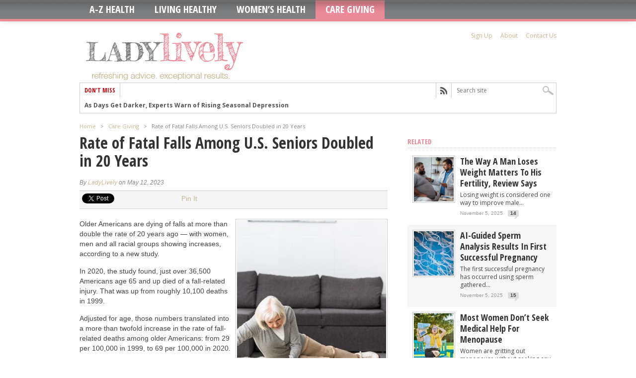

--- FILE ---
content_type: text/html; charset=UTF-8
request_url: https://ladylively.com/care-giving/rate-of-fatal-falls-among-u-s-seniors-doubled-in-20-years/
body_size: 15336
content:
<!DOCTYPE html>
<html xmlns="http://www.w3.org/1999/xhtml" lang="en-US">
<head>
<meta http-equiv="Content-Type" content="text/html; charset=UTF-8"/>
<meta name="viewport" content="width=device-width, initial-scale=1, maximum-scale=1"/>
<meta property="og:type" content="article"/>
<meta property="og:image" content="https://ladylively.com/wp-content/uploads/2023/05/image-2659985470-150x150.jpg"/>
<title>
Rate of Fatal Falls Among U.S. Seniors Doubled in 20 Years - LadyLively
</title>
<link rel="stylesheet" type="text/css" media="all" href="https://ladylively.com/wp-content/themes/maxmag/style.css"/>
<!--[if IE]>

<link rel="stylesheet" type="text/css" href="https://ladylively.com/wp-content/themes/maxmag/css/iecss.css" />

<![endif]-->
<link rel="alternate" type="application/rss+xml" title="RSS 2.0" href="https://ladylively.com/feed/"/>
<link rel="alternate" type="text/xml" title="RSS .92" href="https://ladylively.com/feed/rss/"/>
<link rel="alternate" type="application/atom+xml" title="Atom 0.3" href="https://ladylively.com/feed/atom/"/>
<link rel="pingback" href="https://ladylively.com/xmlrpc.php"/>
<style type="text/css"></style>
<meta name='robots' content='max-image-preview:large'/>
<link rel="alternate" type="application/rss+xml" title="LadyLively &raquo; Feed" href="https://ladylively.com/feed/"/>
<link rel="alternate" type="application/rss+xml" title="LadyLively &raquo; Comments Feed" href="https://ladylively.com/comments/feed/"/>
<link rel="alternate" type="application/rss+xml" title="LadyLively &raquo; Rate of Fatal Falls Among U.S. Seniors Doubled in 20 Years Comments Feed" href="https://ladylively.com/care-giving/rate-of-fatal-falls-among-u-s-seniors-doubled-in-20-years/feed/"/>
<script type="text/javascript">window._wpemojiSettings={"baseUrl":"https:\/\/s.w.org\/images\/core\/emoji\/14.0.0\/72x72\/","ext":".png","svgUrl":"https:\/\/s.w.org\/images\/core\/emoji\/14.0.0\/svg\/","svgExt":".svg","source":{"concatemoji":"https:\/\/ladylively.com\/wp-includes\/js\/wp-emoji-release.min.js"}};!function(e,a,t){var n,r,o,i=a.createElement("canvas"),p=i.getContext&&i.getContext("2d");function s(e,t){var a=String.fromCharCode,e=(p.clearRect(0,0,i.width,i.height),p.fillText(a.apply(this,e),0,0),i.toDataURL());return p.clearRect(0,0,i.width,i.height),p.fillText(a.apply(this,t),0,0),e===i.toDataURL()}function c(e){var t=a.createElement("script");t.src=e,t.defer=t.type="text/javascript",a.getElementsByTagName("head")[0].appendChild(t)}for(o=Array("flag","emoji"),t.supports={everything:!0,everythingExceptFlag:!0},r=0;r<o.length;r++)t.supports[o[r]]=function(e){if(p&&p.fillText)switch(p.textBaseline="top",p.font="600 32px Arial",e){case"flag":return s([127987,65039,8205,9895,65039],[127987,65039,8203,9895,65039])?!1:!s([55356,56826,55356,56819],[55356,56826,8203,55356,56819])&&!s([55356,57332,56128,56423,56128,56418,56128,56421,56128,56430,56128,56423,56128,56447],[55356,57332,8203,56128,56423,8203,56128,56418,8203,56128,56421,8203,56128,56430,8203,56128,56423,8203,56128,56447]);case"emoji":return!s([129777,127995,8205,129778,127999],[129777,127995,8203,129778,127999])}return!1}(o[r]),t.supports.everything=t.supports.everything&&t.supports[o[r]],"flag"!==o[r]&&(t.supports.everythingExceptFlag=t.supports.everythingExceptFlag&&t.supports[o[r]]);t.supports.everythingExceptFlag=t.supports.everythingExceptFlag&&!t.supports.flag,t.DOMReady=!1,t.readyCallback=function(){t.DOMReady=!0},t.supports.everything||(n=function(){t.readyCallback()},a.addEventListener?(a.addEventListener("DOMContentLoaded",n,!1),e.addEventListener("load",n,!1)):(e.attachEvent("onload",n),a.attachEvent("onreadystatechange",function(){"complete"===a.readyState&&t.readyCallback()})),(e=t.source||{}).concatemoji?c(e.concatemoji):e.wpemoji&&e.twemoji&&(c(e.twemoji),c(e.wpemoji)))}(window,document,window._wpemojiSettings);</script>
<style type="text/css">img.wp-smiley,img.emoji{display:inline!important;border:none!important;box-shadow:none!important;height:1em!important;width:1em!important;margin:0 .07em!important;vertical-align:-.1em!important;background:none!important;padding:0!important}</style>
<link rel='stylesheet' id='wp-block-library-css' href='https://ladylively.com/wp-includes/css/dist/block-library/style.min.css' type='text/css' media='all'/>
<link rel='stylesheet' id='classic-theme-styles-css' href='https://ladylively.com/wp-includes/css/classic-themes.min.css' type='text/css' media='all'/>
<style id='global-styles-inline-css' type='text/css'>body{--wp--preset--color--black:#000;--wp--preset--color--cyan-bluish-gray:#abb8c3;--wp--preset--color--white:#fff;--wp--preset--color--pale-pink:#f78da7;--wp--preset--color--vivid-red:#cf2e2e;--wp--preset--color--luminous-vivid-orange:#ff6900;--wp--preset--color--luminous-vivid-amber:#fcb900;--wp--preset--color--light-green-cyan:#7bdcb5;--wp--preset--color--vivid-green-cyan:#00d084;--wp--preset--color--pale-cyan-blue:#8ed1fc;--wp--preset--color--vivid-cyan-blue:#0693e3;--wp--preset--color--vivid-purple:#9b51e0;--wp--preset--gradient--vivid-cyan-blue-to-vivid-purple:linear-gradient(135deg,rgba(6,147,227,1) 0%,#9b51e0 100%);--wp--preset--gradient--light-green-cyan-to-vivid-green-cyan:linear-gradient(135deg,#7adcb4 0%,#00d082 100%);--wp--preset--gradient--luminous-vivid-amber-to-luminous-vivid-orange:linear-gradient(135deg,rgba(252,185,0,1) 0%,rgba(255,105,0,1) 100%);--wp--preset--gradient--luminous-vivid-orange-to-vivid-red:linear-gradient(135deg,rgba(255,105,0,1) 0%,#cf2e2e 100%);--wp--preset--gradient--very-light-gray-to-cyan-bluish-gray:linear-gradient(135deg,#eee 0%,#a9b8c3 100%);--wp--preset--gradient--cool-to-warm-spectrum:linear-gradient(135deg,#4aeadc 0%,#9778d1 20%,#cf2aba 40%,#ee2c82 60%,#fb6962 80%,#fef84c 100%);--wp--preset--gradient--blush-light-purple:linear-gradient(135deg,#ffceec 0%,#9896f0 100%);--wp--preset--gradient--blush-bordeaux:linear-gradient(135deg,#fecda5 0%,#fe2d2d 50%,#6b003e 100%);--wp--preset--gradient--luminous-dusk:linear-gradient(135deg,#ffcb70 0%,#c751c0 50%,#4158d0 100%);--wp--preset--gradient--pale-ocean:linear-gradient(135deg,#fff5cb 0%,#b6e3d4 50%,#33a7b5 100%);--wp--preset--gradient--electric-grass:linear-gradient(135deg,#caf880 0%,#71ce7e 100%);--wp--preset--gradient--midnight:linear-gradient(135deg,#020381 0%,#2874fc 100%);--wp--preset--duotone--dark-grayscale:url(#wp-duotone-dark-grayscale);--wp--preset--duotone--grayscale:url(#wp-duotone-grayscale);--wp--preset--duotone--purple-yellow:url(#wp-duotone-purple-yellow);--wp--preset--duotone--blue-red:url(#wp-duotone-blue-red);--wp--preset--duotone--midnight:url(#wp-duotone-midnight);--wp--preset--duotone--magenta-yellow:url(#wp-duotone-magenta-yellow);--wp--preset--duotone--purple-green:url(#wp-duotone-purple-green);--wp--preset--duotone--blue-orange:url(#wp-duotone-blue-orange);--wp--preset--font-size--small:13px;--wp--preset--font-size--medium:20px;--wp--preset--font-size--large:36px;--wp--preset--font-size--x-large:42px;--wp--preset--spacing--20:.44rem;--wp--preset--spacing--30:.67rem;--wp--preset--spacing--40:1rem;--wp--preset--spacing--50:1.5rem;--wp--preset--spacing--60:2.25rem;--wp--preset--spacing--70:3.38rem;--wp--preset--spacing--80:5.06rem}:where(.is-layout-flex){gap:.5em}body .is-layout-flow>.alignleft{float:left;margin-inline-start:0;margin-inline-end:2em}body .is-layout-flow>.alignright{float:right;margin-inline-start:2em;margin-inline-end:0}body .is-layout-flow>.aligncenter{margin-left:auto!important;margin-right:auto!important}body .is-layout-constrained>.alignleft{float:left;margin-inline-start:0;margin-inline-end:2em}body .is-layout-constrained>.alignright{float:right;margin-inline-start:2em;margin-inline-end:0}body .is-layout-constrained>.aligncenter{margin-left:auto!important;margin-right:auto!important}body .is-layout-constrained > :where(:not(.alignleft):not(.alignright):not(.alignfull)){max-width:var(--wp--style--global--content-size);margin-left:auto!important;margin-right:auto!important}body .is-layout-constrained>.alignwide{max-width:var(--wp--style--global--wide-size)}body .is-layout-flex{display:flex}body .is-layout-flex{flex-wrap:wrap;align-items:center}body .is-layout-flex>*{margin:0}:where(.wp-block-columns.is-layout-flex){gap:2em}.has-black-color{color:var(--wp--preset--color--black)!important}.has-cyan-bluish-gray-color{color:var(--wp--preset--color--cyan-bluish-gray)!important}.has-white-color{color:var(--wp--preset--color--white)!important}.has-pale-pink-color{color:var(--wp--preset--color--pale-pink)!important}.has-vivid-red-color{color:var(--wp--preset--color--vivid-red)!important}.has-luminous-vivid-orange-color{color:var(--wp--preset--color--luminous-vivid-orange)!important}.has-luminous-vivid-amber-color{color:var(--wp--preset--color--luminous-vivid-amber)!important}.has-light-green-cyan-color{color:var(--wp--preset--color--light-green-cyan)!important}.has-vivid-green-cyan-color{color:var(--wp--preset--color--vivid-green-cyan)!important}.has-pale-cyan-blue-color{color:var(--wp--preset--color--pale-cyan-blue)!important}.has-vivid-cyan-blue-color{color:var(--wp--preset--color--vivid-cyan-blue)!important}.has-vivid-purple-color{color:var(--wp--preset--color--vivid-purple)!important}.has-black-background-color{background-color:var(--wp--preset--color--black)!important}.has-cyan-bluish-gray-background-color{background-color:var(--wp--preset--color--cyan-bluish-gray)!important}.has-white-background-color{background-color:var(--wp--preset--color--white)!important}.has-pale-pink-background-color{background-color:var(--wp--preset--color--pale-pink)!important}.has-vivid-red-background-color{background-color:var(--wp--preset--color--vivid-red)!important}.has-luminous-vivid-orange-background-color{background-color:var(--wp--preset--color--luminous-vivid-orange)!important}.has-luminous-vivid-amber-background-color{background-color:var(--wp--preset--color--luminous-vivid-amber)!important}.has-light-green-cyan-background-color{background-color:var(--wp--preset--color--light-green-cyan)!important}.has-vivid-green-cyan-background-color{background-color:var(--wp--preset--color--vivid-green-cyan)!important}.has-pale-cyan-blue-background-color{background-color:var(--wp--preset--color--pale-cyan-blue)!important}.has-vivid-cyan-blue-background-color{background-color:var(--wp--preset--color--vivid-cyan-blue)!important}.has-vivid-purple-background-color{background-color:var(--wp--preset--color--vivid-purple)!important}.has-black-border-color{border-color:var(--wp--preset--color--black)!important}.has-cyan-bluish-gray-border-color{border-color:var(--wp--preset--color--cyan-bluish-gray)!important}.has-white-border-color{border-color:var(--wp--preset--color--white)!important}.has-pale-pink-border-color{border-color:var(--wp--preset--color--pale-pink)!important}.has-vivid-red-border-color{border-color:var(--wp--preset--color--vivid-red)!important}.has-luminous-vivid-orange-border-color{border-color:var(--wp--preset--color--luminous-vivid-orange)!important}.has-luminous-vivid-amber-border-color{border-color:var(--wp--preset--color--luminous-vivid-amber)!important}.has-light-green-cyan-border-color{border-color:var(--wp--preset--color--light-green-cyan)!important}.has-vivid-green-cyan-border-color{border-color:var(--wp--preset--color--vivid-green-cyan)!important}.has-pale-cyan-blue-border-color{border-color:var(--wp--preset--color--pale-cyan-blue)!important}.has-vivid-cyan-blue-border-color{border-color:var(--wp--preset--color--vivid-cyan-blue)!important}.has-vivid-purple-border-color{border-color:var(--wp--preset--color--vivid-purple)!important}.has-vivid-cyan-blue-to-vivid-purple-gradient-background{background:var(--wp--preset--gradient--vivid-cyan-blue-to-vivid-purple)!important}.has-light-green-cyan-to-vivid-green-cyan-gradient-background{background:var(--wp--preset--gradient--light-green-cyan-to-vivid-green-cyan)!important}.has-luminous-vivid-amber-to-luminous-vivid-orange-gradient-background{background:var(--wp--preset--gradient--luminous-vivid-amber-to-luminous-vivid-orange)!important}.has-luminous-vivid-orange-to-vivid-red-gradient-background{background:var(--wp--preset--gradient--luminous-vivid-orange-to-vivid-red)!important}.has-very-light-gray-to-cyan-bluish-gray-gradient-background{background:var(--wp--preset--gradient--very-light-gray-to-cyan-bluish-gray)!important}.has-cool-to-warm-spectrum-gradient-background{background:var(--wp--preset--gradient--cool-to-warm-spectrum)!important}.has-blush-light-purple-gradient-background{background:var(--wp--preset--gradient--blush-light-purple)!important}.has-blush-bordeaux-gradient-background{background:var(--wp--preset--gradient--blush-bordeaux)!important}.has-luminous-dusk-gradient-background{background:var(--wp--preset--gradient--luminous-dusk)!important}.has-pale-ocean-gradient-background{background:var(--wp--preset--gradient--pale-ocean)!important}.has-electric-grass-gradient-background{background:var(--wp--preset--gradient--electric-grass)!important}.has-midnight-gradient-background{background:var(--wp--preset--gradient--midnight)!important}.has-small-font-size{font-size:var(--wp--preset--font-size--small)!important}.has-medium-font-size{font-size:var(--wp--preset--font-size--medium)!important}.has-large-font-size{font-size:var(--wp--preset--font-size--large)!important}.has-x-large-font-size{font-size:var(--wp--preset--font-size--x-large)!important}.wp-block-navigation a:where(:not(.wp-element-button)){color:inherit}:where(.wp-block-columns.is-layout-flex){gap:2em}.wp-block-pullquote{font-size:1.5em;line-height:1.6}</style>
<link rel='stylesheet' id='theiaPostSlider-css' href='https://ladylively.com/wp-content/themes/maxmag/theia-post-slider/css/buttons-orange.css' type='text/css' media='all'/>
<script type='text/javascript' src='https://ladylively.com/wp-includes/js/jquery/jquery.min.js' id='jquery-core-js'></script>
<script type='text/javascript' src='https://ladylively.com/wp-includes/js/jquery/jquery-migrate.min.js' id='jquery-migrate-js'></script>
<link rel="https://api.w.org/" href="https://ladylively.com/wp-json/"/><link rel="alternate" type="application/json" href="https://ladylively.com/wp-json/wp/v2/posts/129536"/><link rel="EditURI" type="application/rsd+xml" title="RSD" href="https://ladylively.com/xmlrpc.php?rsd"/>
<link rel="wlwmanifest" type="application/wlwmanifest+xml" href="https://ladylively.com/wp-includes/wlwmanifest.xml"/>
<meta name="generator" content="WordPress 6.1.9"/>
<link rel="canonical" href="https://ladylively.com/care-giving/rate-of-fatal-falls-among-u-s-seniors-doubled-in-20-years/"/>
<link rel='shortlink' href='https://ladylively.com/?p=129536'/>
<link rel="alternate" type="application/json+oembed" href="https://ladylively.com/wp-json/oembed/1.0/embed?url=https%3A%2F%2Fladylively.com%2Fcare-giving%2Frate-of-fatal-falls-among-u-s-seniors-doubled-in-20-years%2F"/>
<link rel="alternate" type="text/xml+oembed" href="https://ladylively.com/wp-json/oembed/1.0/embed?url=https%3A%2F%2Fladylively.com%2Fcare-giving%2Frate-of-fatal-falls-among-u-s-seniors-doubled-in-20-years%2F&#038;format=xml"/>
<style type='text/css'>a,a:visited,#twtr-widget-1 .twtr-tweet a{color:#c5b994}h3.category-heading,.toggle{background:#ec8b98}.home-widget h3,.home-widget h3 a,.middle-widget h3,.middle-widget h3 a,.sidebar-widget h3,.sidebar-widget h3 a,.bottom-widget h3,.bottom-widget h3 a,.widget-container h3,.widget-container h3 a,.multi-category h3,ul.tabs li.active h4 a,#related-posts h3,h3#reply-title,h2.comments{color:#ec8b98}#main-nav ul li:hover,#main-nav .current-menu-item,#main-nav .current-post-parent{background:#ec8b98 url(https://ladylively.com/wp-content/themes/maxmag/images/nav-bg.png) top repeat-x}#main-nav ul li:hover ul{border-top:5px solid #ec8b98}#main-nav-wrapper{background:#7e7f81 url(https://ladylively.com/wp-content/themes/maxmag/images/nav-bg.png) top repeat-x;border-bottom:5px solid #ec8b98}#nav-mobi select{background:#7e7f81 url(https://ladylively.com/wp-content/themes/maxmag/images/triangle-dark.png) no-repeat right}ul.tabs li{background:#ec8b98}#wallpaper{background:url() no-repeat 50% 0}</style>
</head>
<body class="post-template-default single single-post postid-129536 single-format-standard"><noscript><meta HTTP-EQUIV="refresh" content="0;url='http://ladylively.com/care-giving/rate-of-fatal-falls-among-u-s-seniors-doubled-in-20-years/?PageSpeed=noscript'" /><style><!--table,div,span,font,p{display:none} --></style><div style="display:block">Please click <a href="http://ladylively.com/care-giving/rate-of-fatal-falls-among-u-s-seniors-doubled-in-20-years/?PageSpeed=noscript">here</a> if you are not redirected within a few seconds.</div></noscript>
<iframe src="/forensiq.html" width="6" height="6" border="0" style="position: absolute; left: -100px;"></iframe>
<div id="site">
<div id="nav">
<div id="main-nav-wrapper">
<div id="main-nav">
<div class="menu-mainnav-container"><ul id="menu-mainnav" class="menu"><li id="menu-item-664" class="menu-item menu-item-type-post_type menu-item-object-page menu-item-has-children menu-item-664"><a href="https://ladylively.com/a-z-health/">A-Z Health</a>
<ul class="sub-menu">
<li id="menu-item-86737" class="menu-item menu-item-type-taxonomy menu-item-object-category menu-item-86737"><a href="https://ladylively.com/category/alcoholism/">Alcoholism</a></li>
<li id="menu-item-86738" class="menu-item menu-item-type-taxonomy menu-item-object-category menu-item-86738"><a href="https://ladylively.com/category/allergy-respiratory/">Allergy / Respiratory</a></li>
<li id="menu-item-86739" class="menu-item menu-item-type-taxonomy menu-item-object-category menu-item-86739"><a href="https://ladylively.com/category/alternative-medicine/">Alternative Medicine</a></li>
<li id="menu-item-86740" class="menu-item menu-item-type-taxonomy menu-item-object-category menu-item-86740"><a href="https://ladylively.com/category/alzheimers/">Alzheimers</a></li>
<li id="menu-item-86741" class="menu-item menu-item-type-taxonomy menu-item-object-category menu-item-86741"><a href="https://ladylively.com/category/arthritis-bones-joints/">Arthritis, Bones &#038; Joints</a></li>
<li id="menu-item-86742" class="menu-item menu-item-type-taxonomy menu-item-object-category menu-item-86742"><a href="https://ladylively.com/category/asthma/">Asthma</a></li>
<li id="menu-item-90969" class="menu-item menu-item-type-taxonomy menu-item-object-category menu-item-90969"><a href="https://ladylively.com/category/back-spine/">Back &#038; Spine</a></li>
<li id="menu-item-88425" class="menu-item menu-item-type-taxonomy menu-item-object-category menu-item-88425"><a href="https://ladylively.com/category/bladder/">Bladder Health</a></li>
<li id="menu-item-86744" class="menu-item menu-item-type-taxonomy menu-item-object-category menu-item-86744"><a href="https://ladylively.com/category/blood-pressure/">Blood Pressure</a></li>
<li id="menu-item-86745" class="menu-item menu-item-type-taxonomy menu-item-object-category menu-item-86745"><a href="https://ladylively.com/category/cancer/">Cancer</a></li>
<li id="menu-item-86746" class="menu-item menu-item-type-taxonomy menu-item-object-category current-post-ancestor current-menu-parent current-post-parent menu-item-86746"><a href="https://ladylively.com/category/care-giving/">Care Giving</a></li>
<li id="menu-item-86750" class="menu-item menu-item-type-taxonomy menu-item-object-category menu-item-86750"><a href="https://ladylively.com/category/cosmetic/">Cosmetic</a></li>
<li id="menu-item-86752" class="menu-item menu-item-type-taxonomy menu-item-object-category menu-item-86752"><a href="https://ladylively.com/category/dental-oral/">Dental / Oral</a></li>
<li id="menu-item-86753" class="menu-item menu-item-type-taxonomy menu-item-object-category menu-item-86753"><a href="https://ladylively.com/category/diabetes/">Diabetes</a></li>
<li id="menu-item-86754" class="menu-item menu-item-type-taxonomy menu-item-object-category menu-item-86754"><a href="https://ladylively.com/category/dieting/">Dieting</a></li>
<li id="menu-item-86755" class="menu-item menu-item-type-taxonomy menu-item-object-category menu-item-86755"><a href="https://ladylively.com/category/diseases/">Diseases</a></li>
<li id="menu-item-86756" class="menu-item menu-item-type-taxonomy menu-item-object-category menu-item-86756"><a href="https://ladylively.com/category/doctors-and-health-care/">Doctors and Health Care</a></li>
<li id="menu-item-86758" class="menu-item menu-item-type-taxonomy menu-item-object-category menu-item-86758"><a href="https://ladylively.com/category/eating-disorders/">Eating Disorders</a></li>
<li id="menu-item-86759" class="menu-item menu-item-type-taxonomy menu-item-object-category menu-item-86759"><a href="https://ladylively.com/category/environmental/">Environmental</a></li>
<li id="menu-item-86761" class="menu-item menu-item-type-taxonomy menu-item-object-category menu-item-86761"><a href="https://ladylively.com/category/eye-care-vision/">Eye Care / Vision</a></li>
<li id="menu-item-86762" class="menu-item menu-item-type-taxonomy menu-item-object-category menu-item-86762"><a href="https://ladylively.com/category/family-health/">Family Health</a></li>
<li id="menu-item-86763" class="menu-item menu-item-type-taxonomy menu-item-object-category menu-item-86763"><a href="https://ladylively.com/category/fitness-exercise/">Fitness &#038; Exercise</a></li>
<li id="menu-item-86764" class="menu-item menu-item-type-taxonomy menu-item-object-category menu-item-86764"><a href="https://ladylively.com/category/food-and-health/">Food and Health</a></li>
<li id="menu-item-86765" class="menu-item menu-item-type-taxonomy menu-item-object-category menu-item-86765"><a href="https://ladylively.com/category/foot-care/">Foot Care</a></li>
<li id="menu-item-86766" class="menu-item menu-item-type-taxonomy menu-item-object-category menu-item-86766"><a href="https://ladylively.com/category/gastrointestinal-problems/">Gastrointestinal Problems</a></li>
<li id="menu-item-86767" class="menu-item menu-item-type-taxonomy menu-item-object-category current-post-ancestor current-menu-parent current-post-parent menu-item-86767"><a href="https://ladylively.com/category/general-health/">General Health</a></li>
<li id="menu-item-86768" class="menu-item menu-item-type-taxonomy menu-item-object-category menu-item-86768"><a href="https://ladylively.com/category/genetics-and-genetic-disorders/">Genetics and Genetic Disorders</a></li>
<li id="menu-item-86769" class="menu-item menu-item-type-taxonomy menu-item-object-category menu-item-86769"><a href="https://ladylively.com/category/head-neck/">Head &#038; Neck</a></li>
<li id="menu-item-86770" class="menu-item menu-item-type-taxonomy menu-item-object-category menu-item-86770"><a href="https://ladylively.com/category/health-technology/">Health &#038; Technology</a></li>
<li id="menu-item-86771" class="menu-item menu-item-type-taxonomy menu-item-object-category menu-item-86771"><a href="https://ladylively.com/category/health-insurance/">Health Insurance</a></li>
<li id="menu-item-86772" class="menu-item menu-item-type-taxonomy menu-item-object-category menu-item-86772"><a href="https://ladylively.com/category/health-news/">Health News</a></li>
<li id="menu-item-86774" class="menu-item menu-item-type-taxonomy menu-item-object-category menu-item-86774"><a href="https://ladylively.com/category/heart-cardiovascular/">Heart / Cardiovascular</a></li>
<li id="menu-item-86775" class="menu-item menu-item-type-taxonomy menu-item-object-category menu-item-86775"><a href="https://ladylively.com/category/hormones-and-disease/">Hormones and Disease</a></li>
<li id="menu-item-86776" class="menu-item menu-item-type-taxonomy menu-item-object-category menu-item-86776"><a href="https://ladylively.com/category/infectious-disease/">Infectious Disease</a></li>
<li id="menu-item-86777" class="menu-item menu-item-type-taxonomy menu-item-object-category menu-item-86777"><a href="https://ladylively.com/category/kids-health/">Kids&#8217; Health</a></li>
<li id="menu-item-86778" class="menu-item menu-item-type-taxonomy menu-item-object-category menu-item-86778"><a href="https://ladylively.com/category/medical-disorders/">Medical Disorders</a></li>
<li id="menu-item-86780" class="menu-item menu-item-type-taxonomy menu-item-object-category menu-item-86780"><a href="https://ladylively.com/category/mental-health/">Mental Health</a></li>
<li id="menu-item-86782" class="menu-item menu-item-type-taxonomy menu-item-object-category menu-item-86782"><a href="https://ladylively.com/category/nervous-system/">Nervous System</a></li>
<li id="menu-item-86783" class="menu-item menu-item-type-taxonomy menu-item-object-category menu-item-86783"><a href="https://ladylively.com/category/neurological/">Neurological</a></li>
<li id="menu-item-86784" class="menu-item menu-item-type-taxonomy menu-item-object-category menu-item-86784"><a href="https://ladylively.com/category/nutrition-vitamins/">Nutrition / Vitamins</a></li>
<li id="menu-item-86785" class="menu-item menu-item-type-taxonomy menu-item-object-category menu-item-86785"><a href="https://ladylively.com/category/obesity/">Obesity</a></li>
<li id="menu-item-86786" class="menu-item menu-item-type-taxonomy menu-item-object-category menu-item-86786"><a href="https://ladylively.com/category/organs/">Organs</a></li>
<li id="menu-item-86787" class="menu-item menu-item-type-taxonomy menu-item-object-category menu-item-86787"><a href="https://ladylively.com/category/pain-and-pain-management/">Pain and Pain Management</a></li>
<li id="menu-item-86789" class="menu-item menu-item-type-taxonomy menu-item-object-category menu-item-86789"><a href="https://ladylively.com/category/public-health/">Public Health</a></li>
<li id="menu-item-86790" class="menu-item menu-item-type-taxonomy menu-item-object-category menu-item-86790"><a href="https://ladylively.com/category/respiratory-health/">Respiratory Health</a></li>
<li id="menu-item-86791" class="menu-item menu-item-type-taxonomy menu-item-object-category current-post-ancestor current-menu-parent current-post-parent menu-item-86791"><a href="https://ladylively.com/category/seniors/">Seniors</a></li>
<li id="menu-item-86792" class="menu-item menu-item-type-taxonomy menu-item-object-category menu-item-86792"><a href="https://ladylively.com/category/sexual-health/">Sexual Health</a></li>
<li id="menu-item-86793" class="menu-item menu-item-type-taxonomy menu-item-object-category menu-item-86793"><a href="https://ladylively.com/category/skin-care/">Skin Care</a></li>
<li id="menu-item-86794" class="menu-item menu-item-type-taxonomy menu-item-object-category menu-item-86794"><a href="https://ladylively.com/category/sleep-disorders/">Sleep Disorders</a></li>
<li id="menu-item-86795" class="menu-item menu-item-type-taxonomy menu-item-object-category menu-item-86795"><a href="https://ladylively.com/category/social-issues/">Social Issues</a></li>
<li id="menu-item-86796" class="menu-item menu-item-type-taxonomy menu-item-object-category menu-item-86796"><a href="https://ladylively.com/category/special-needs/">Special Needs</a></li>
<li id="menu-item-86797" class="menu-item menu-item-type-taxonomy menu-item-object-category menu-item-86797"><a href="https://ladylively.com/category/urinary-system/">Urinary System</a></li>
</ul>
</li>
<li id="menu-item-663" class="menu-item menu-item-type-taxonomy menu-item-object-category menu-item-663"><a href="https://ladylively.com/category/healthy-living/">Living Healthy</a></li>
<li id="menu-item-669" class="menu-item menu-item-type-taxonomy menu-item-object-category menu-item-669"><a href="https://ladylively.com/category/womens-health/">Women&#8217;s Health</a></li>
<li id="menu-item-110778" class="menu-item menu-item-type-taxonomy menu-item-object-category current-post-ancestor current-menu-parent current-post-parent menu-item-110778"><a href="https://ladylively.com/category/care-giving/">Care Giving</a></li>
</ul></div>
</div>
<div id="nav-mobi">
<div class="menu-mainnav-container"><select><option value="#">Menu</option><option value="https://ladylively.com/a-z-health/">A-Z Health	<option value="https://ladylively.com/category/alcoholism/">-Alcoholism</option>
<option value="https://ladylively.com/category/allergy-respiratory/">-Allergy / Respiratory</option>
<option value="https://ladylively.com/category/alternative-medicine/">-Alternative Medicine</option>
<option value="https://ladylively.com/category/alzheimers/">-Alzheimers</option>
<option value="https://ladylively.com/category/arthritis-bones-joints/">-Arthritis, Bones &#038; Joints</option>
<option value="https://ladylively.com/category/asthma/">-Asthma</option>
<option value="https://ladylively.com/category/back-spine/">-Back &#038; Spine</option>
<option value="https://ladylively.com/category/bladder/">-Bladder Health</option>
<option value="https://ladylively.com/category/blood-pressure/">-Blood Pressure</option>
<option value="https://ladylively.com/category/cancer/">-Cancer</option>
<option value="https://ladylively.com/category/care-giving/">-Care Giving</option>
<option value="https://ladylively.com/category/cosmetic/">-Cosmetic</option>
<option value="https://ladylively.com/category/dental-oral/">-Dental / Oral</option>
<option value="https://ladylively.com/category/diabetes/">-Diabetes</option>
<option value="https://ladylively.com/category/dieting/">-Dieting</option>
<option value="https://ladylively.com/category/diseases/">-Diseases</option>
<option value="https://ladylively.com/category/doctors-and-health-care/">-Doctors and Health Care</option>
<option value="https://ladylively.com/category/eating-disorders/">-Eating Disorders</option>
<option value="https://ladylively.com/category/environmental/">-Environmental</option>
<option value="https://ladylively.com/category/eye-care-vision/">-Eye Care / Vision</option>
<option value="https://ladylively.com/category/family-health/">-Family Health</option>
<option value="https://ladylively.com/category/fitness-exercise/">-Fitness &#038; Exercise</option>
<option value="https://ladylively.com/category/food-and-health/">-Food and Health</option>
<option value="https://ladylively.com/category/foot-care/">-Foot Care</option>
<option value="https://ladylively.com/category/gastrointestinal-problems/">-Gastrointestinal Problems</option>
<option value="https://ladylively.com/category/general-health/">-General Health</option>
<option value="https://ladylively.com/category/genetics-and-genetic-disorders/">-Genetics and Genetic Disorders</option>
<option value="https://ladylively.com/category/head-neck/">-Head &#038; Neck</option>
<option value="https://ladylively.com/category/health-technology/">-Health &#038; Technology</option>
<option value="https://ladylively.com/category/health-insurance/">-Health Insurance</option>
<option value="https://ladylively.com/category/health-news/">-Health News</option>
<option value="https://ladylively.com/category/heart-cardiovascular/">-Heart / Cardiovascular</option>
<option value="https://ladylively.com/category/hormones-and-disease/">-Hormones and Disease</option>
<option value="https://ladylively.com/category/infectious-disease/">-Infectious Disease</option>
<option value="https://ladylively.com/category/kids-health/">-Kids&#8217; Health</option>
<option value="https://ladylively.com/category/medical-disorders/">-Medical Disorders</option>
<option value="https://ladylively.com/category/mental-health/">-Mental Health</option>
<option value="https://ladylively.com/category/nervous-system/">-Nervous System</option>
<option value="https://ladylively.com/category/neurological/">-Neurological</option>
<option value="https://ladylively.com/category/nutrition-vitamins/">-Nutrition / Vitamins</option>
<option value="https://ladylively.com/category/obesity/">-Obesity</option>
<option value="https://ladylively.com/category/organs/">-Organs</option>
<option value="https://ladylively.com/category/pain-and-pain-management/">-Pain and Pain Management</option>
<option value="https://ladylively.com/category/public-health/">-Public Health</option>
<option value="https://ladylively.com/category/respiratory-health/">-Respiratory Health</option>
<option value="https://ladylively.com/category/seniors/">-Seniors</option>
<option value="https://ladylively.com/category/sexual-health/">-Sexual Health</option>
<option value="https://ladylively.com/category/skin-care/">-Skin Care</option>
<option value="https://ladylively.com/category/sleep-disorders/">-Sleep Disorders</option>
<option value="https://ladylively.com/category/social-issues/">-Social Issues</option>
<option value="https://ladylively.com/category/special-needs/">-Special Needs</option>
<option value="https://ladylively.com/category/urinary-system/">-Urinary System</option>
</option>
<option value="https://ladylively.com/category/healthy-living/">Living Healthy</option>
<option value="https://ladylively.com/category/womens-health/">Women&#8217;s Health</option>
<option value="https://ladylively.com/category/care-giving/">Care Giving</option>
</select></div>
</div>
</div>
</div>
<div id="wrapper">
<div id="inner-wrapper">
<div id="content">
<div id="main-header-wrapper">
<div id="header">
<div id="logo">
<a href="https://ladylively.com"><img src="https://ladylively.com/wp-content/uploads/2013/08/ladylively-logo.png" alt="LadyLively"/></a>
</div>
<div id="header-info">
<div id="small-nav">
<div class="menu-topnav-container"><ul id="menu-topnav" class="menu"><li id="menu-item-693" class="menu-item menu-item-type-post_type menu-item-object-page menu-item-693"><a href="https://ladylively.com/sign-up/">Sign Up</a></li>
<li id="menu-item-692" class="menu-item menu-item-type-post_type menu-item-object-page menu-item-692"><a href="https://ladylively.com/about/">About</a></li>
<li id="menu-item-691" class="menu-item menu-item-type-post_type menu-item-object-page menu-item-691"><a href="https://ladylively.com/contact-us/">Contact Us</a></li>
</ul></div>
</div>
</div>
</div>
</div>
<div id="content-top">
<div id="ticker">
<span class="ticker-heading">Don't Miss</span>
<ul class="ticker-list">
<li><a href="https://ladylively.com/mental-health/as-days-get-darker-experts-warn-of-rising-seasonal-depression/">As Days Get Darker, Experts Warn of Rising Seasonal Depression</a></li>
<li><a href="https://ladylively.com/neurological/want-a-healthier-smoothie-new-study-says-skip-the-banana/">Want a Healthier Smoothie? New Study Says Skip the Banana</a></li>
<li><a href="https://ladylively.com/health-technology/new-tool-helps-spot-americans-struggling-to-eat-healthy/">New Tool Helps Spot Americans Struggling to Eat Healthy</a></li>
<li><a href="https://ladylively.com/seniors/new-survey-shows-what-people-fear-most-about-aging/">New Survey Shows What People Fear Most About Aging</a></li>
<li><a href="https://ladylively.com/kids-health/the-surprising-household-items-putting-babies-and-toddlers-at-risk/">The Surprising Household Items Putting Babies and Toddlers at Risk</a></li>
<li><a href="https://ladylively.com/obesity/trump-announces-major-price-cut-for-ozempic-wegovy-and-similar-drugs/">Trump Announces Major Price Cut for Ozempic, Wegovy and Similar Drugs</a></li>
<li><a href="https://ladylively.com/asthma/thunderstorm-is-approaching-brace-for-an-asthma-attack/">Thunderstorm Is Approaching, Brace For An Asthma Attack</a></li>
<li><a href="https://ladylively.com/dental-oral/wisdom-tooth-surgery-opioids-not-necessary-clinical-trial-finds/">Wisdom Tooth Surgery? Opioids Not Necessary, Clinical Trial Finds</a></li>
<li><a href="https://ladylively.com/mental-health/a-divided-america-is-stressing-out-survey-finds/">A Divided America Is Stressing Out, Survey Finds</a></li>
<li><a href="https://ladylively.com/cancer/exercise-benefits-women-with-advanced-breast-cancer-experts-say/">Exercise Benefits Women With Advanced Breast Cancer, Experts Say</a></li>
</ul>
</div>
<div id="content-social">
<ul>
<li><a href="https://ladylively.com/feed/rss/" alt="RSS Feed" class="rss-but"></a></li>
<li>
<div class="search-wrapper">
<div class="search-box">
<form method="get" id="searchform" action="https://ladylively.com/">
<input type="text" name="s" id="s" value="Search site" onfocus='if (this.value == "Search site") { this.value = ""; }' onblur='if (this.value == "") { this.value = "Search site"; }'/>
<input type="hidden" id="search-button"/>
</form>
</div>
</div>
</li>
</ul>
</div>
</div>
<div id="ad68">
</div>
<div id="main">
<div id="post-area" class="post-143012 post type-post status-publish format-standard has-post-thumbnail hentry category-cancer category-fitness-exercise">
<div class="breadcrumb">
<div id="crumbs"><a href="https://ladylively.com">Home</a> &nbsp; &gt; &nbsp; <a href="https://ladylively.com/category/care-giving/">Care Giving</a> &nbsp; &gt; &nbsp; <span class="current">Rate of Fatal Falls Among U.S. Seniors Doubled in 20 Years</span></div>
</div>
<h1 class="headline">Rate of Fatal Falls Among U.S. Seniors Doubled in 20 Years</h1>
<div id="post-info">
<div id="post-info-left">
By <a href="https://ladylively.com/author/ladylively/" title="Posts by LadyLively" rel="author">LadyLively</a> on May 12, 2023
</div>
</div>
<div id="social-box">
<ul class="post-social-horz">
<li>
<a href="http://twitter.com/share" class="twitter-share-button" data-lang="en" data-count="none">Tweet</a>
</li>
<li>
<g:plusone size="medium" annotation="inline" width="90"></g:plusone>
</li>
<li>
<a href="http://pinterest.com/pin/create/button/?url=https%3A%2F%2Fladylively.com%2Fcare-giving%2Frate-of-fatal-falls-among-u-s-seniors-doubled-in-20-years%2F&media=https://ladylively.com/wp-content/uploads/2023/05/image-2659985470-scaled.jpg&description=Rate of Fatal Falls Among U.S. Seniors Doubled in 20 Years" class="pin-it-button" count-layout="horizontal">Pin It</a>
</li>
<li>
<div class="fb-like" data-send="false" data-layout="standard" data-width="100" data-show-faces="false"></div>
</li>
</ul>
</div>
<div id="content-area">
<div class="post-image">
<img width="300" height="336" src="https://ladylively.com/wp-content/uploads/2023/05/image-2659985470-300x336.jpg" class="attachment-post-thumb size-post-thumb wp-post-image" alt="" decoding="async" srcset="https://ladylively.com/wp-content/uploads/2023/05/image-2659985470-300x336.jpg 300w, https://ladylively.com/wp-content/uploads/2023/05/image-2659985470-420x470.jpg 420w, https://ladylively.com/wp-content/uploads/2023/05/image-2659985470-200x224.jpg 200w, https://ladylively.com/wp-content/uploads/2023/05/image-2659985470-120x134.jpg 120w" sizes="(max-width: 300px) 100vw, 300px"/>
</div>
<p>Older Americans are dying of falls at more than double the rate of 20 years ago &#8212; with women, men and all racial groups showing increases, according to a new study.</p>
<p>In 2020, the study found, just over 36,500 Americans age 65 and up died of a fall-related injury. That was up from roughly 10,100 deaths in 1999.</p>
<p>Adjusted for age, those numbers translated into a more than twofold increase in the rate of fall-related deaths among older Americans: from 29 per 100,000 in 1999, to 69 per 100,000 in 2020.</p>
<p>It&#8217;s well known that falls are the leading cause of injury death among older Americans, and that the problem is growing.</p>
<p>The new findings underscore that, and show that no demographic is unaffected, according to researcher <a href="https://hhd.psu.edu/contact/alexis-santos" target="_blank" rel="noopener">Alexis Santos-Lozada</a>, an assistant professor of human development and family studies at Pennsylvania State University.</p>
<p>He found that fall-related death rates more than doubled among both women and men. Among racial and ethnic groups, white older adults had the highest death rate from falls, and the biggest increase &#8212; reaching 78 deaths per 100,000 in 2020.</p>
<p>But death rates also rose among Black seniors, Hispanic seniors, Asian seniors and Native American seniors alike.</p>
<p>&#8220;For every group, it&#8217;s going in the same direction,&#8221; Santos-Lozada said. &#8220;That&#8217;s concerning.&#8221;</p>
<p>Yet, he added, &#8220;fall prevention is not something we talk about a lot.&#8221;</p>
<p>That&#8217;s despite the fact that falls exact a huge health toll beyond the deaths they cause.</p>
<p>&#8220;Deaths from falls are just the tip of the iceberg,&#8221; said <a href="https://www.ncoa.org/author/jennifer-tripken" rel="noopener noreferrer" target="_blank">Jennifer Tripken</a>, associate director of the Center of Healthy Aging at the nonprofit National Council on Aging.</p>
<p>Far more older Americans take a fall every year, she said &#8212; many of whom do not tell their doctor, unless an injury forces them to seek care.</p>
<p>Figures from the U.S. Centers for Disease Control and Prevention tell the story: About one-quarter of older Americans fall each year. Roughly 3 million end up in the emergency room, and more than 800,000 have to be hospitalized &#8212; most often for a head injury or broken hip.</p>
<p>That translates to about $50 billion per year in medical costs, the CDC estimates.</p>
<p>The new study &#8212; published May 9 as a research letter in the <em><a href="https://jamanetwork.com/journals/jama/article-abstract/2804614#:~:text=Between%201999%20and%202020,%20478,70.1)%20deaths%20per%20100%20000." target="_blank" rel="noopener">Journal of the American Medical Association</a> &#8212;</em> cannot pinpoint the reasons for the rising death rate. Santos-Lozada analyzed national data on death rates from an online platform run by the CDC &#8212; which provides limited information based on death certificates.</p>
<p>But there are broad trends that are likely contributors, according to Tripken, who was not involved in the study.</p>
<p>For one, she said, more older adults these days are surviving serious medical conditions like heart attack and stroke &#8212; a good thing. But living with the aftereffects of those conditions can also put people at increased risk of falls.</p>
<p>Another factor, Tripken said, is that so many older adults now are taking multiple medications &#8212; some of which, or combinations of which, can cause dizziness or other side effects that contribute to falls.</p>
<p>In its fall prevention advice the CDC recommends that older adults ask their doctor or pharmacist to review their medications (including over-the-counter) to see if any may increase their risk of falls.</p>
<p>It&#8217;s also important, Tripken said, for older adults to regularly have their eyesight and hearing checked, since impairments in either are risk factors for falls.</p>
<p>As for where older adults fall, other research shows that many do occur in medical or long-term care facilities, Santos-Lozada noted. But a large, and growing, proportion happen in the home, he said.</p>
<p>Tripken said that older adults and families can take a number of simple steps to make the home safer: Installing grab bars in bathrooms, getting rid of small throw rugs and other trip and slip hazards, having handrails on both sides of staircases, and making sure the house is well-lit are among them.</p>
<p>If possible, Tripken noted, older adults and families could work with an occupational therapist &#8212; health professionals who, among other things, can come to the home and recommend safety modifications.</p>
<p><strong>More information</strong></p>
<p>The National Council on Aging has a tool for older adults to check their <a href="https://ncoa.org/age-well-planner/assessment/falls-free-checkup" target="_blank" rel="noopener">risk of falls.</a></p>
<div class="horizontal-rule"></div>
<p>SOURCES: Alexis Santos-Lozada, PhD, assistant professor, human development and family studies, Pennsylvania State University, University Park, Pa.; Jennifer Tripken, EdD, MEd, associate director, Center of Healthy Aging, National Council on Aging, Arlington, Va.; <em>Journal of the American Medical Association</em>, May 9, 2023</p>
<p>Source: HealthDay</p>	<p class="healthday-copyright-">Copyright &copy; 2025 <a href="http://www.healthday.com" title="HealthDay" target="_new">HealthDay</a>. All rights reserved.</p>
</div>
<div class="post-tags">
</div>
<div id="social-box">
<ul class="post-social-horz">
<li>
<a href="http://twitter.com/share" class="twitter-share-button" data-lang="en" data-count="none">Tweet</a>
</li>
<li>
<g:plusone size="medium" annotation="inline" width="90"></g:plusone>
</li>
<li>
<a href="http://pinterest.com/pin/create/button/?url=https%3A%2F%2Fladylively.com%2Fcare-giving%2Frate-of-fatal-falls-among-u-s-seniors-doubled-in-20-years%2F&media=https://ladylively.com/wp-content/uploads/2023/05/image-2659985470-scaled.jpg&description=Rate of Fatal Falls Among U.S. Seniors Doubled in 20 Years" class="pin-it-button" count-layout="horizontal">Pin It</a>
</li>
<li>
<div class="fb-like" data-send="false" data-layout="standard" data-width="100" data-show-faces="false"></div>
</li>
</ul>
</div>
<div id="comments">
<div id="respond" class="comment-respond">
<h3 id="reply-title" class="comment-reply-title"><h2 class="comments">Leave a Reply</h2> <small><a rel="nofollow" id="cancel-comment-reply-link" href="/care-giving/rate-of-fatal-falls-among-u-s-seniors-doubled-in-20-years/#respond" style="display:none;">Cancel reply</a></small></h3><form action="https://ladylively.com/wp-comments-post.php" method="post" id="commentform" class="comment-form"><p class="comment-notes"><span id="email-notes">Your email address will not be published.</span> <span class="required-field-message">Required fields are marked <span class="required">*</span></span></p><p class="comment-form-comment"><label for="comment">Comment <span class="required">*</span></label> <textarea id="comment" name="comment" cols="45" rows="8" maxlength="65525" required="required"></textarea></p><p class="comment-form-author"><label for="author">Name <span class="required">*</span></label> <input id="author" name="author" type="text" value="" size="30" maxlength="245" autocomplete="name" required="required"/></p>
<p class="comment-form-email"><label for="email">Email <span class="required">*</span></label> <input id="email" name="email" type="text" value="" size="30" maxlength="100" aria-describedby="email-notes" autocomplete="email" required="required"/></p>
<p class="comment-form-url"><label for="url">Website</label> <input id="url" name="url" type="text" value="" size="30" maxlength="200" autocomplete="url"/></p>
<p class="comment-form-cookies-consent"><input id="wp-comment-cookies-consent" name="wp-comment-cookies-consent" type="checkbox" value="yes"/> <label for="wp-comment-cookies-consent">Save my name, email, and website in this browser for the next time I comment.</label></p>
<p class="form-submit"><input name="submit" type="submit" id="submit" class="submit" value="Post Comment"/> <input type='hidden' name='comment_post_ID' value='129536' id='comment_post_ID'/>
<input type='hidden' name='comment_parent' id='comment_parent' value='0'/>
</p><p style="display: none;"><input type="hidden" id="akismet_comment_nonce" name="akismet_comment_nonce" value="da83f264d2"/></p><p style="display: none;"><input type="hidden" id="ak_js" name="ak_js" value="197"/></p></form>	</div>
</div>
</div>
</div>
<div id="sidebar-wrapper">
<div class="side">
<div class="sidebar-widget">
<input type="hidden" name="IL_IN_ARTICLE">
</div><div class="sidebar-widget">
<h3><a href="https://ladylively.com/category/womens-health/">Related</a></h3>
<div class="widget-content">
<ul>
<li>
<div class="tabber-image">
<a href="https://ladylively.com/obesity/the-way-a-man-loses-weight-matters-to-his-fertility-review-says/" rel="bookmark" title="The Way A Man Loses Weight Matters To His Fertility, Review Says"><img width="120" height="134" src="https://ladylively.com/wp-content/uploads/2025/11/AdobeStock847195599-120x134.jpeg" class="attachment-small-thumb size-small-thumb wp-post-image" alt="" decoding="async" loading="lazy" srcset="https://ladylively.com/wp-content/uploads/2025/11/AdobeStock847195599-120x134.jpeg 120w, https://ladylively.com/wp-content/uploads/2025/11/AdobeStock847195599-420x470.jpeg 420w, https://ladylively.com/wp-content/uploads/2025/11/AdobeStock847195599-300x336.jpeg 300w, https://ladylively.com/wp-content/uploads/2025/11/AdobeStock847195599-200x224.jpeg 200w" sizes="(max-width: 120px) 100vw, 120px"/></a>
</div>
<div class="tabber-text">
<a href="https://ladylively.com/obesity/the-way-a-man-loses-weight-matters-to-his-fertility-review-says/" class="main-headline">The Way A Man Loses Weight Matters To His Fertility, Review Says</a>
<p>Losing weight is considered one way to improve male...</p>
<div class="headlines-info">
<ul class="headlines-info">
<li>November 5, 2025</li>
<li class="comments-icon"><a href="https://ladylively.com/obesity/the-way-a-man-loses-weight-matters-to-his-fertility-review-says/#respond">14</a></li>
</ul>
</div>
</div>
</li>
<li>
<div class="tabber-image">
<a href="https://ladylively.com/womens-health/ai-guided-sperm-analysis-results-in-first-successful-pregnancy/" rel="bookmark" title="AI-Guided Sperm Analysis Results In First Successful Pregnancy"><img width="120" height="134" src="https://ladylively.com/wp-content/uploads/2025/11/AdobeStock_488520935 (1)-120x134.jpg" class="attachment-small-thumb size-small-thumb wp-post-image" alt="" decoding="async" loading="lazy" srcset="https://ladylively.com/wp-content/uploads/2025/11/AdobeStock_488520935%20(1)-120x134.jpg 120w, https://ladylively.com/wp-content/uploads/2025/11/AdobeStock_488520935%20(1)-420x470.jpg 420w, https://ladylively.com/wp-content/uploads/2025/11/AdobeStock_488520935%20(1)-300x336.jpg 300w, https://ladylively.com/wp-content/uploads/2025/11/AdobeStock_488520935%20(1)-200x224.jpg 200w" sizes="(max-width: 120px) 100vw, 120px"/></a>
</div>
<div class="tabber-text">
<a href="https://ladylively.com/womens-health/ai-guided-sperm-analysis-results-in-first-successful-pregnancy/" class="main-headline">AI-Guided Sperm Analysis Results In First Successful Pregnancy</a>
<p>The first successful pregnancy has occurred using sperm gathered...</p>
<div class="headlines-info">
<ul class="headlines-info">
<li>November 5, 2025</li>
<li class="comments-icon"><a href="https://ladylively.com/womens-health/ai-guided-sperm-analysis-results-in-first-successful-pregnancy/#respond">15</a></li>
</ul>
</div>
</div>
</li>
<li>
<div class="tabber-image">
<a href="https://ladylively.com/womens-health/most-women-dont-seek-medical-help-for-menopause/" rel="bookmark" title="Most Women Don&#8217;t Seek Medical Help For Menopause"><img width="120" height="134" src="https://ladylively.com/wp-content/uploads/2025/11/381998625-120x134.jpeg" class="attachment-small-thumb size-small-thumb wp-post-image" alt="" decoding="async" loading="lazy" srcset="https://ladylively.com/wp-content/uploads/2025/11/381998625-120x134.jpeg 120w, https://ladylively.com/wp-content/uploads/2025/11/381998625-420x470.jpeg 420w, https://ladylively.com/wp-content/uploads/2025/11/381998625-300x336.jpeg 300w, https://ladylively.com/wp-content/uploads/2025/11/381998625-200x224.jpeg 200w" sizes="(max-width: 120px) 100vw, 120px"/></a>
</div>
<div class="tabber-text">
<a href="https://ladylively.com/womens-health/most-women-dont-seek-medical-help-for-menopause/" class="main-headline">Most Women Don&#8217;t Seek Medical Help For Menopause</a>
<p>Women are gritting out menopause without seeking any treatment...</p>
<div class="headlines-info">
<ul class="headlines-info">
<li>November 3, 2025</li>
<li class="comments-icon"><a href="https://ladylively.com/womens-health/most-women-dont-seek-medical-help-for-menopause/#respond">24</a></li>
</ul>
</div>
</div>
</li>
<li>
<div class="tabber-image">
<a href="https://ladylively.com/womens-health/new-nonhormonal-drug-approved-to-treat-menopause-symptoms/" rel="bookmark" title="New Nonhormonal Drug Approved to Treat Menopause Symptoms"><img width="120" height="134" src="https://ladylively.com/wp-content/uploads/2025/10/Large Menopause 082824-120x134.jpg" class="attachment-small-thumb size-small-thumb wp-post-image" alt="" decoding="async" loading="lazy" srcset="https://ladylively.com/wp-content/uploads/2025/10/Large%20Menopause%20082824-120x134.jpg 120w, https://ladylively.com/wp-content/uploads/2025/10/Large%20Menopause%20082824-420x470.jpg 420w, https://ladylively.com/wp-content/uploads/2025/10/Large%20Menopause%20082824-300x336.jpg 300w, https://ladylively.com/wp-content/uploads/2025/10/Large%20Menopause%20082824-200x224.jpg 200w" sizes="(max-width: 120px) 100vw, 120px"/></a>
</div>
<div class="tabber-text">
<a href="https://ladylively.com/womens-health/new-nonhormonal-drug-approved-to-treat-menopause-symptoms/" class="main-headline">New Nonhormonal Drug Approved to Treat Menopause Symptoms</a>
<p>The once-daily pill elinzanetant is expected to be available...</p>
<div class="headlines-info">
<ul class="headlines-info">
<li>October 27, 2025</li>
<li class="comments-icon"><a href="https://ladylively.com/womens-health/new-nonhormonal-drug-approved-to-treat-menopause-symptoms/#respond">11</a></li>
</ul>
</div>
</div>
</li>
</ul>
</div>
</div>
</div>
</div>
<script type="text/javascript">window._ofa=window._ofa||[];_ofa.push({cid:'465dca3e70a8934361552eba523d9ff3',css:null,display:'iframe',slot:null,smart:true});(function(d){var js,s=d.getElementsByTagName('script')[0];js=d.createElement('script');js.async=true;js.src='//embed.fuze360.com/465dca3e70a8934361552eba523d9ff3.js';s.parentNode.insertBefore(js,s);})(window.document);</script>
</div>
</div>
</div>
<div id="footer-top-wrapper">
<div id="footer-top">
<div class="footer-widget">
<div class="multi-category-container">
<ul class="multi-category">
<li>
<h3><a href="https://ladylively.com/category/womens-health/">Women's Health</a></h3>
<div class="multi-category-image">
<a href="https://ladylively.com/obesity/the-way-a-man-loses-weight-matters-to-his-fertility-review-says/" rel="bookmark" title="The Way A Man Loses Weight Matters To His Fertility, Review Says"><img width="200" height="224" src="https://ladylively.com/wp-content/uploads/2025/11/AdobeStock847195599-200x224.jpeg" class="attachment-medium-thumb size-medium-thumb wp-post-image" alt="" decoding="async" loading="lazy" srcset="https://ladylively.com/wp-content/uploads/2025/11/AdobeStock847195599-200x224.jpeg 200w, https://ladylively.com/wp-content/uploads/2025/11/AdobeStock847195599-420x470.jpeg 420w, https://ladylively.com/wp-content/uploads/2025/11/AdobeStock847195599-300x336.jpeg 300w, https://ladylively.com/wp-content/uploads/2025/11/AdobeStock847195599-120x134.jpeg 120w" sizes="(max-width: 200px) 100vw, 200px"/></a>
<div class="multi-category-text">
<a href="https://ladylively.com/obesity/the-way-a-man-loses-weight-matters-to-his-fertility-review-says/">The Way A Man Loses Weight Matters To His Fertility, Review Says</a>
</div>
</div>
<div class="multi-category-headlines">
<ul class="multi-category-headlines">
<li><a href="https://ladylively.com/womens-health/ai-guided-sperm-analysis-results-in-first-successful-pregnancy/" rel="bookmark">AI-Guided Sperm Analysis Results In First Successful Pregnancy</a></li>
<li><a href="https://ladylively.com/womens-health/most-women-dont-seek-medical-help-for-menopause/" rel="bookmark">Most Women Don&#8217;t Seek Medical Help For Menopause</a></li>
<li><a href="https://ladylively.com/womens-health/new-nonhormonal-drug-approved-to-treat-menopause-symptoms/" rel="bookmark">New Nonhormonal Drug Approved to Treat Menopause Symptoms</a></li>
<li><a href="https://ladylively.com/womens-health/when-you-start-hormone-therapy-in-menopause-matters/" rel="bookmark">When You Start Hormone Therapy In Menopause Matters</a></li>
</ul>
</div>
</li>
<li>
<h3><a href="https://ladylively.com/category/nutrition-vitamins/">Nutrition</a></h3>
<div class="multi-category-image">
<a href="https://ladylively.com/neurological/want-a-healthier-smoothie-new-study-says-skip-the-banana/" rel="bookmark" title="Want a Healthier Smoothie? New Study Says Skip the Banana"><img width="200" height="224" src="https://ladylively.com/wp-content/uploads/2025/11/AdobeStock415526311-200x224.jpeg" class="attachment-medium-thumb size-medium-thumb wp-post-image" alt="" decoding="async" loading="lazy" srcset="https://ladylively.com/wp-content/uploads/2025/11/AdobeStock415526311-200x224.jpeg 200w, https://ladylively.com/wp-content/uploads/2025/11/AdobeStock415526311-420x470.jpeg 420w, https://ladylively.com/wp-content/uploads/2025/11/AdobeStock415526311-300x336.jpeg 300w, https://ladylively.com/wp-content/uploads/2025/11/AdobeStock415526311-120x134.jpeg 120w" sizes="(max-width: 200px) 100vw, 200px"/></a>
<div class="multi-category-text">
<a href="https://ladylively.com/neurological/want-a-healthier-smoothie-new-study-says-skip-the-banana/">Want a Healthier Smoothie? New Study Says Skip the Banana</a>
</div>
</div>
<div class="multi-category-headlines">
<ul class="multi-category-headlines">
<li><a href="https://ladylively.com/health-technology/new-tool-helps-spot-americans-struggling-to-eat-healthy/" rel="bookmark">New Tool Helps Spot Americans Struggling to Eat Healthy</a></li>
<li><a href="https://ladylively.com/nutrition-vitamins/dont-toss-those-veggie-scraps-they-might-be-healthier-than-you-think/" rel="bookmark">Don’t Toss Those Veggie Scraps — They Might Be Healthier Than You Think</a></li>
<li><a href="https://ladylively.com/blood-pressure/free-school-meals-linked-to-less-high-blood-pressure-among-children/" rel="bookmark">Free School Meals Linked To Less High Blood Pressure Among Children</a></li>
<li><a href="https://ladylively.com/dieting/mouse-study-offers-cautionary-tale-about-the-keto-diet/" rel="bookmark">Mouse Study Offers Cautionary Tale About The Keto Diet</a></li>
</ul>
</div>
</li>
<li>
<h3><a href="https://ladylively.com/category/skin-care/">Skin Care</a></h3>
<div class="multi-category-image">
<a href="https://ladylively.com/diseases/gene-test-can-predict-risk-for-gout-medicine-side-effects/" rel="bookmark" title="Gene Test Can Predict Risk For Gout Medicine Side Effects"><img width="200" height="224" src="https://ladylively.com/wp-content/uploads/2025/10/AdobeStock_473035184-200x224.jpg" class="attachment-medium-thumb size-medium-thumb wp-post-image" alt="" decoding="async" loading="lazy" srcset="https://ladylively.com/wp-content/uploads/2025/10/AdobeStock_473035184-200x224.jpg 200w, https://ladylively.com/wp-content/uploads/2025/10/AdobeStock_473035184-420x470.jpg 420w, https://ladylively.com/wp-content/uploads/2025/10/AdobeStock_473035184-300x336.jpg 300w, https://ladylively.com/wp-content/uploads/2025/10/AdobeStock_473035184-120x134.jpg 120w" sizes="(max-width: 200px) 100vw, 200px"/></a>
<div class="multi-category-text">
<a href="https://ladylively.com/diseases/gene-test-can-predict-risk-for-gout-medicine-side-effects/">Gene Test Can Predict Risk For Gout Medicine Side Effects</a>
</div>
</div>
<div class="multi-category-headlines">
<ul class="multi-category-headlines">
<li><a href="https://ladylively.com/mental-health/divorce-separation-might-increase-kids-risk-of-psoriasis/" rel="bookmark">Divorce, Separation Might Increase Kids&#8217; Risk Of Psoriasis</a></li>
<li><a href="https://ladylively.com/skin-care/fda-approves-tremfya-for-pediatric-plaque-psoriasis-active-psoriatic-arthritis/" rel="bookmark">FDA Approves Tremfya for Pediatric Plaque Psoriasis, Active Psoriatic Arthritis</a></li>
<li><a href="https://ladylively.com/skin-care/doctors-warn-against-imitating-hot-noodle-scene-from-kpop-demon-hunters/" rel="bookmark">Doctors Warn Against Imitating Hot Noodle Scene from &#8216;KPop Demon Hunters&#8217;</a></li>
<li><a href="https://ladylively.com/skin-care/fda-approves-opzelura-for-atopic-dermatitis-in-children/" rel="bookmark">FDA Approves Opzelura for Atopic Dermatitis in Children</a></li>
</ul>
</div>
</li>
<li>
<h3><a href="https://ladylively.com/category/cancer/">Cancer</a></h3>
<div class="multi-category-image">
<a href="https://ladylively.com/cancer/exercise-benefits-women-with-advanced-breast-cancer-experts-say/" rel="bookmark" title="Exercise Benefits Women With Advanced Breast Cancer, Experts Say"><img width="200" height="224" src="https://ladylively.com/wp-content/uploads/2025/11/AdobeStock233512209-200x224.jpeg" class="attachment-medium-thumb size-medium-thumb wp-post-image" alt="" decoding="async" loading="lazy" srcset="https://ladylively.com/wp-content/uploads/2025/11/AdobeStock233512209-200x224.jpeg 200w, https://ladylively.com/wp-content/uploads/2025/11/AdobeStock233512209-420x470.jpeg 420w, https://ladylively.com/wp-content/uploads/2025/11/AdobeStock233512209-300x336.jpeg 300w, https://ladylively.com/wp-content/uploads/2025/11/AdobeStock233512209-120x134.jpeg 120w" sizes="(max-width: 200px) 100vw, 200px"/></a>
<div class="multi-category-text">
<a href="https://ladylively.com/cancer/exercise-benefits-women-with-advanced-breast-cancer-experts-say/">Exercise Benefits Women With Advanced Breast Cancer, Experts Say</a>
</div>
</div>
<div class="multi-category-headlines">
<ul class="multi-category-headlines">
<li><a href="https://ladylively.com/cancer/advanced-breast-cancer-patients-living-longer-study-says/" rel="bookmark">Advanced Breast Cancer Patients Living Longer, Study Says</a></li>
<li><a href="https://ladylively.com/cancer/many-breast-cancer-patients-can-safely-skip-radiation-after-mastectomy-study-finds/" rel="bookmark">Many Breast Cancer Patients Can Safely Skip Radiation After Mastectomy, Study Finds</a></li>
<li><a href="https://ladylively.com/cancer/maldives-becomes-first-nation-to-ban-smoking-for-an-entire-generation/" rel="bookmark">Maldives Becomes First Nation to Ban Smoking for an Entire Generation</a></li>
<li><a href="https://ladylively.com/cancer/tobacco-still-top-cancer-killer-despite-falling-smoking-rates/" rel="bookmark">Tobacco Still Top Cancer Killer, Despite Falling Smoking Rates</a></li>
</ul>
</div>
</li>
<li>
<h3><a href="https://ladylively.com/category/mental-health/">Mental Health</a></h3>
<div class="multi-category-image">
<a href="https://ladylively.com/mental-health/as-days-get-darker-experts-warn-of-rising-seasonal-depression/" rel="bookmark" title="As Days Get Darker, Experts Warn of Rising Seasonal Depression"><img width="200" height="224" src="https://ladylively.com/wp-content/uploads/2025/11/272319865-200x224.jpeg" class="attachment-medium-thumb size-medium-thumb wp-post-image" alt="" decoding="async" loading="lazy" srcset="https://ladylively.com/wp-content/uploads/2025/11/272319865-200x224.jpeg 200w, https://ladylively.com/wp-content/uploads/2025/11/272319865-420x470.jpeg 420w, https://ladylively.com/wp-content/uploads/2025/11/272319865-300x336.jpeg 300w, https://ladylively.com/wp-content/uploads/2025/11/272319865-120x134.jpeg 120w" sizes="(max-width: 200px) 100vw, 200px"/></a>
<div class="multi-category-text">
<a href="https://ladylively.com/mental-health/as-days-get-darker-experts-warn-of-rising-seasonal-depression/">As Days Get Darker, Experts Warn of Rising Seasonal Depression</a>
</div>
</div>
<div class="multi-category-headlines">
<ul class="multi-category-headlines">
<li><a href="https://ladylively.com/mental-health/a-divided-america-is-stressing-out-survey-finds/" rel="bookmark">A Divided America Is Stressing Out, Survey Finds</a></li>
<li><a href="https://ladylively.com/fitness-exercise/check-your-city-air-pollution-linked-to-slower-marathon-times/" rel="bookmark">Check Your City: Air Pollution Linked to Slower Marathon Times</a></li>
<li><a href="https://ladylively.com/blood-pressure/spinal-cord-injuries-put-people-at-risk-for-chronic-health-problems/" rel="bookmark">Spinal Cord Injuries Put People At Risk For Chronic Health Problems</a></li>
<li><a href="https://ladylively.com/mental-health/new-research-explains-why-children-get-easily-distracted/" rel="bookmark">New Research Explains Why Children Get Easily Distracted</a></li>
</ul>
</div>
</li>
<li>
<h3><a href="https://ladylively.com/category/care-giving/">Care Giving</a></h3>
<div class="multi-category-image">
<a href="https://ladylively.com/cancer/how-does-cancer-kill-people-new-theory-suggests-blood-clots/" rel="bookmark" title="How Does Cancer Kill People? New Theory Suggests Blood Clots"><img width="200" height="224" src="https://ladylively.com/wp-content/uploads/2025/10/191879857-200x224.jpeg" class="attachment-medium-thumb size-medium-thumb wp-post-image" alt="" decoding="async" loading="lazy" srcset="https://ladylively.com/wp-content/uploads/2025/10/191879857-200x224.jpeg 200w, https://ladylively.com/wp-content/uploads/2025/10/191879857-420x470.jpeg 420w, https://ladylively.com/wp-content/uploads/2025/10/191879857-300x336.jpeg 300w, https://ladylively.com/wp-content/uploads/2025/10/191879857-120x134.jpeg 120w" sizes="(max-width: 200px) 100vw, 200px"/></a>
<div class="multi-category-text">
<a href="https://ladylively.com/cancer/how-does-cancer-kill-people-new-theory-suggests-blood-clots/">How Does Cancer Kill People? New Theory Suggests Blood Clots</a>
</div>
</div>
<div class="multi-category-headlines">
<ul class="multi-category-headlines">
<li><a href="https://ladylively.com/care-giving/why-lending-a-hand-can-boost-happiness-as-you-age/" rel="bookmark">Why Lending a Hand Can Boost Happiness as You Age</a></li>
<li><a href="https://ladylively.com/care-giving/common-hospice-meds-increase-death-risk-for-alzheimers-dementia-patients/" rel="bookmark">Common Hospice Meds Increase Death Risk For Alzheimer&#8217;s, Dementia Patients</a></li>
<li><a href="https://ladylively.com/care-giving/concussions-could-increase-dementia-risk-among-seniors/" rel="bookmark">Concussions Could Increase Dementia Risk Among Seniors</a></li>
<li><a href="https://ladylively.com/care-giving/backup-cameras-save-kids-lives-study-says/" rel="bookmark">Backup Cameras Save Kids&#8217; Lives, Study Says</a></li>
</ul>
</div>
</li>
</ul>
</div>
</div>
</div>
</div>
</div>
<div id="footer-bottom-wrapper">
<div id="footer-bottom">
<div id="footer-nav1">
<div class="menu-footnav-container"><ul id="menu-footnav" class="menu"><li id="menu-item-699" class="menu-item menu-item-type-custom menu-item-object-custom menu-item-home menu-item-699"><a href="http://ladylively.com/">Home</a></li>
<li id="menu-item-700" class="menu-item menu-item-type-post_type menu-item-object-page menu-item-700"><a href="https://ladylively.com/about/">About</a></li>
<li id="menu-item-703" class="menu-item menu-item-type-post_type menu-item-object-page menu-item-703"><a href="https://ladylively.com/sign-up/">Sign Up</a></li>
<li id="menu-item-702" class="menu-item menu-item-type-post_type menu-item-object-page menu-item-702"><a href="https://ladylively.com/privacy-policy/">Privacy Policy</a></li>
<li id="menu-item-112835" class="menu-item menu-item-type-post_type menu-item-object-page menu-item-112835"><a href="https://ladylively.com/ca-privacy-notice/">CA Privacy Notice</a></li>
<li id="menu-item-704" class="menu-item menu-item-type-post_type menu-item-object-page menu-item-704"><a href="https://ladylively.com/terms-of-use/">Terms of Use</a></li>
<li id="menu-item-701" class="menu-item menu-item-type-post_type menu-item-object-page menu-item-701"><a href="https://ladylively.com/contact-us/">Contact Us</a></li>
<li id="menu-item-113101" class="menu-item menu-item-type-custom menu-item-object-custom menu-item-113101"><a title="Do Not Sell or Share My Personal Information" target="_blank" rel="noopener" href="https://optimalfusion.com/do-not-sell-my-personal-information/">Do Not Sell or Share My Personal Information</a></li>
</ul></div>
</div>
<div id="copyright">
<p>&copy; 2025 LadyLively.com - All Rights Reserved. Operated by <a href="http://optimalfusion.com" target="_blank">Optimal Fusion</a></p>
</div>
</div>
</div>
</div>
<script type='text/javascript'>jQuery(document).ready(function($){$('.flexslider').flexslider({animation:'slide',slideshowSpeed:8000});var aboveHeight=$('#leader-wrapper').outerHeight();$(window).scroll(function(){if($(window).scrollTop()>aboveHeight){$('#nav').addClass('fixed-nav').css('top','0').next().css('padding-top','43px');}else{$('#nav').removeClass('fixed-nav').next().css('padding-top','0');}});});</script><script type='text/javascript' src='https://ladylively.com/wp-content/plugins/akismet/_inc/form.js' id='akismet-form-js'></script>
<script type='text/javascript' src='https://ladylively.com/wp-includes/js/comment-reply.min.js' id='comment-reply-js'></script>
<script type='text/javascript' src='https://ladylively.com/wp-content/themes/maxmag/js/jquery.flexslider.js' id='flexslider-js'></script>
<script type='text/javascript' src='https://ladylively.com/wp-content/themes/maxmag/js/jquery.elastislide.js' id='elastislide-js'></script>
<script type='text/javascript' src='https://ladylively.com/wp-content/themes/maxmag/js/scripts.js' id='maxmag-js'></script>
<script type='text/javascript' src='https://ladylively.com/wp-content/themes/maxmag/js/ticker.js' id='ticker-js'></script>
<script type='text/javascript' src='https://ladylively.com/wp-content/themes/maxmag/js/respond.min.js' id='respond-js'></script>
<script type='text/javascript' src='https://ladylively.com/wp-content/themes/maxmag/js/jquery.tweet.js' id='twitter-js'></script>
<script type='text/javascript' src='https://ladylively.com/wp-content/themes/maxmag/theia-post-slider/js/balupton-history.js/history.js' id='history.js-js'></script>
<script type='text/javascript' src='https://ladylively.com/wp-content/themes/maxmag/theia-post-slider/js/balupton-history.js/history.adapter.jquery.js' id='history.adapter.jquery.js-js'></script>
<script type='text/javascript' src='https://ladylively.com/wp-content/themes/maxmag/theia-post-slider/js/tps.js' id='theiaPostSlider.js-js'></script>
<script type='text/javascript' src='https://ladylively.com/wp-content/themes/maxmag/theia-post-slider/js/tps-transition-slide.js' id='theiaPostSlider-transition-slide.js-js'></script>
<script type="text/javascript">jQuery(document).ready(function($){$('.carousel').elastislide({imageW:120,minItems:2,margin:10});});</script>
<script type="text/javascript">jQuery(function($){$(".tweet").tweet({username:"",join_text:null,avatar_size:32,count:3,loading_text:"loading tweets..."});});</script>
<script type="text/javascript">(function(){window.PinIt=window.PinIt||{loaded:false};if(window.PinIt.loaded)return;window.PinIt.loaded=true;function async_load(){var s=document.createElement("script");s.type="text/javascript";s.async=true;s.src="//assets.pinterest.com/js/pinit.js";var x=document.getElementsByTagName("script")[0];x.parentNode.insertBefore(s,x);}if(window.attachEvent)window.attachEvent("onload",async_load);else
window.addEventListener("load",async_load,false);})();</script>
<script type="text/javascript">(function(){var po=document.createElement('script');po.type='text/javascript';po.async=true;po.src='https://apis.google.com/js/plusone.js';var s=document.getElementsByTagName('script')[0];s.parentNode.insertBefore(po,s);})();</script>
<div id="fb-root"></div>
<script>(function(d,s,id){var js,fjs=d.getElementsByTagName(s)[0];if(d.getElementById(id))return;js=d.createElement(s);js.id=id;js.src="//connect.facebook.net/en_US/all.js#xfbml=1";fjs.parentNode.insertBefore(js,fjs);}(document,'script','facebook-jssdk'));</script>
<script type="text/javascript">!function(d,s,id){var js,fjs=d.getElementsByTagName(s)[0];if(!d.getElementById(id)){js=d.createElement(s);js.id=id;js.src="https://platform.twitter.com/widgets.js";fjs.parentNode.insertBefore(js,fjs);}}(document,"script","twitter-wjs");</script>
<script>(function(i,s,o,g,r,a,m){i['GoogleAnalyticsObject']=r;i[r]=i[r]||function(){(i[r].q=i[r].q||[]).push(arguments)},i[r].l=1*new Date();a=s.createElement(o),m=s.getElementsByTagName(o)[0];a.async=1;a.src=g;m.parentNode.insertBefore(a,m)})(window,document,'script','//www.google-analytics.com/analytics.js','ga');ga('create','UA-3424020-87','ladylively.com');ga('send','pageview');</script>
<script type="text/javascript">var _oiqq=_oiqq||[];_oiqq.push(['oiq_doTag']);(function(){var oiq=document.createElement('script');oiq.type='text/javascript';oiq.async=true;oiq.src=document.location.protocol+'//px.owneriq.net/stas/s/LADYLI.js';var s=document.getElementsByTagName('script')[0];s.parentNode.insertBefore(oiq,s);})();</script>
</body>
</html>


--- FILE ---
content_type: text/html; charset=utf-8
request_url: https://accounts.google.com/o/oauth2/postmessageRelay?parent=https%3A%2F%2Fladylively.com&jsh=m%3B%2F_%2Fscs%2Fabc-static%2F_%2Fjs%2Fk%3Dgapi.lb.en.W5qDlPExdtA.O%2Fd%3D1%2Frs%3DAHpOoo8JInlRP_yLzwScb00AozrrUS6gJg%2Fm%3D__features__
body_size: 163
content:
<!DOCTYPE html><html><head><title></title><meta http-equiv="content-type" content="text/html; charset=utf-8"><meta http-equiv="X-UA-Compatible" content="IE=edge"><meta name="viewport" content="width=device-width, initial-scale=1, minimum-scale=1, maximum-scale=1, user-scalable=0"><script src='https://ssl.gstatic.com/accounts/o/2580342461-postmessagerelay.js' nonce="sEJFiyMYlzlR4Y6S8PPx0w"></script></head><body><script type="text/javascript" src="https://apis.google.com/js/rpc:shindig_random.js?onload=init" nonce="sEJFiyMYlzlR4Y6S8PPx0w"></script></body></html>

--- FILE ---
content_type: text/css
request_url: https://ladylively.com/wp-content/themes/maxmag/style.css
body_size: 11101
content:
/*

Theme Name: Max Mag Theme

Description: A feature-rich, professional media and magazine theme. Max Mag is fully-responsive and includes unlimited color schemes, a "sticky" menu bar, a slider on each category page, 5 different ad units including a wallpaper ad, a drag-and-drop homepage, 14 custom widgets, secondary feature headlines, SEO friendly and so much more!

Author: MVP Themes

Author URI: http://themeforest.net/user/mvpthemes

Theme URI: http://themeforest.net/user/mvpthemes

Version: 1.12

License: GNU General Public License v2 or later

License URI: http://www.gnu.org/licenses/gpl-2.0.html

*/



@import url("css/reset.css");

@import url("css/flexslider.css");

@import url(https://fonts.googleapis.com/css?family=Open+Sans+Condensed:300,700|Open+Sans:400,700);



body {

	background: #fff;

	color: #444;

	font: normal 100% helvetica, arial, sans-serif;

	line-height: 100%;

	margin: 0px auto;

	padding: 0px;

	}



img {

	max-width: 100%;

	height: auto;

	}



iframe,

embed,

object,

video {

	max-width: 100%;

	}



/************************************************

	Hyperlinks

************************************************/



a, a:visited {

	text-decoration: none;

	transition: color .2s;

	-moz-transition: color .2s;

	-ms-transition: color .2s;

	-o-transition: color .2s;

	-webkit-transition: color .2s;

	}



a:hover {

	text-decoration: underline;

	}



a:active,

a:focus {

	outline: none;

	}



/************************************************

	Layout

************************************************/



#site {

	float: left;

	width: 100%;

	}



.breaker {

	clear: both;

	}



.right, .alignright {

	float: right;

	}



.left, .alignleft {

	float: left;
	clear:left;

	}



.aligncenter {

	display: block;

	margin: 0 auto;

	}



.fixed-nav {

	box-shadow: 0 4px 15px -5px #555;

	-ms-box-shadow: 0 4px 15px -5px #555;

	-moz-box-shadow: 0 4px 15px -5px #555;

	-o-box-shadow: 0 4px 15px -5px #555;

	-webkit-box-shadow: 0 4px 15px -5px #555;

	position: fixed !important;

	z-index: 2000;

	}



.section-div {

	border-bottom: 1px dotted #ccc;

	float: left;

	margin: 20px 0;

	width: 100%;

	}



/************************************************

	Leaderboard

************************************************/



#leader-wrapper {

	background: url(images/gray-bg.jpg);

	float: left;

	padding: 10px 0;

	position: relative;

	width: 100%;

	}



#leaderboard {

	margin: 0px auto;

	overflow: hidden;

	padding: 0 15px;

	position: relative;

	text-align: center;

	width: 970px;

	height: 90px;

	}



#leader-left {

	display: inline-block;

	overflow: hidden;

	width: 970px;

	}



#ad-320 {

	display: none;

	width: 320px;

	height: 50px;

	}



/************************************************

	Main Navigation

************************************************/



#main-nav-wrapper {

	box-shadow: 0 -4px 15px -5px #555;

	-ms-box-shadow: 0 -4px 15px -5px #555;

	-moz-box-shadow: 0 -4px 15px -5px #555;

	-o-box-shadow: 0 -4px 15px -5px #555;

	-webkit-box-shadow: 0 -4px 15px -5px #555;

	float: left;

	position: relative;

	width: 100%;

	z-index: 2000;

	}



#nav {

	float: left;

	position: relative;

	width: 100%;

	}



#main-nav {

	margin: 0 auto;

	position: relative;

	width: 1000px;

	height: 38px;

	}



#main-nav ul {

	display: inline;

	float: left;

	padding: 0 20px;

	position: relative;

	width: 960px;

	}



#main-nav ul li {

	display: inline;

	float: left;

	padding: 9px 20px;

	position: relative;

	transition: all .3s;

	-ms-transition: all .3s;

	-moz-transition: all .3s;

	-o-transition: all .3s;

	-webkit-transition: all .3s;
	
	width:

	}



#main-nav ul li a {

	color: #fff;

	font: 700 20px/20px 'Open Sans Condensed', sans-serif;

	text-decoration: none;

	text-transform: uppercase;
	display:block;
	height:100%;

	}



#main-nav ul li:hover a,

#main-nav li.current-menu-item a,

#main-nav li.current-post-parent a {

	color: #fff;

	}



#main-nav ul li ul {

	display: none;

	}



#main-nav ul li:hover ul {

	background: url(images/dropdown-bg.png);

	box-shadow: 0 3px 7px -2px #333;

	-ms-box-shadow: 0 3px 7px -2px #333;

	-moz-box-shadow: 0 3px 7px -2px #333;

	-o-box-shadow: 0 3px 7px -2px #333;

	-webkit-box-shadow: 0 3px 7px -2px #333;

	display: block;

	margin-top: 5px;

	padding: 5px;

	position: absolute;

		left: 0px;

		top: 33px;

	width: 150px;

	}



#main-nav ul li:hover ul li {

	padding: 8px;

	position: relative;

	transition: all .3s;

	-moz-transition: all .3s;

	-ms-transition: all .3s;

	-0-transition: all .3s;

	-webkit-transition: all .3s;

	width: 174px;
	height:33px;

	}



#main-nav ul li:hover ul li.current-menu-item {

	background: none !important;

	}



#main-nav ul li:hover ul li:hover.current-menu-item {

	background: #222 !important;

	}



#main-nav ul li:hover ul li:hover {

	background: #222;

	}



#main-nav ul li:hover ul li a {

	color: #fff;

	font: 400 12px/12px 'Open Sans', sans-serif;

	}



#main-nav ul li:hover ul li ul {

	display: none;

	-moz-transition: all .3s;

	-ms-transition: all .3s;

	-0-transition: all .3s;

	-webkit-transition: all .3s;

	}



#main-nav ul li:hover ul li:hover ul {

	border: none;

	display: block;

	margin: 0;

	position: absolute;

		left: 150px;

		top: 0;

	width: 150px;

	}
#main-nav ul.sub-menu {
		width:780px !important;	
	}


#nav-mobi {

	color: #fff;

	display: none;

	font: bold 16px/16px Arial, Verdana, Sans-Serif;

	margin: 0 auto;

	padding: 0 10px;

	position: relative;

	text-align: left;

	text-transform: uppercase;

	width: 460px;

	height: 38px;

	}



#nav-mobi a {

	color: #fff;

	}



#nav-mobi a:hover,

#nav-mobi a:active {

	text-decoration: none;

	}



#nav-mobi ul {

	background: url(images/dropdown-bg.png);

	display: block;

	float: left;

	position: absolute;

		top: 43px;

		left: 0px;

	width: 480px;

	}



#nav-mobi ul li {

	display: inline;

	float: left;

	font: 700 18px/18px 'Open Sans Condensed', sans-serif;

	margin: 0;

	padding: 10px 12px;

	position: relative;

	width: 216px;

	}



#nav-mobi ul li:hover {

	background: #222;

	}



#nav-mobi ul li ul {

	display: none;

	}



#nav-mobi select {

	border: none;

	color: #fff;

	float: left;

	margin: 10px;

	padding: 0 30px 0 5px;

	width: 460px;

	height: 30px;

	-webkit-appearance: none !important;

	}



.flip {

	background: url(images/mobi-menu.png) no-repeat left 50%;

	float: left;

	width: 480px;

	height: 38px;

	}



.panel {

	display: none;

	}



/************************************************

	Header

************************************************/



#wrapper {

	background: #fff;

	float: left;

	position: relative;

	width: 100%;

	z-index: 6;

	}



#wallpaper {

	display: block;

	width: 100%;

	height: 100%;

	position: fixed;

	width: 100%;

	z-index: 1;
	
	background-color:#b4c877 !important;
	
	transition: all .3s;

	-moz-transition: all .3s;

	-ms-transition: all .3s;

	-o-transition: all .3s;

	-webkit-transition: all .3s;
	box-shadow:inset 0px 0px 60px rgba(0,0,0,0.5);

	}

#wallpaper:hover {
	background-color:#8a9e4c !important;
}

.wallpaper-link {

	margin: 0 auto;

	position: absolute;

		top: 0;

	width: 100%;

	height: 100%;

	z-index: 1;

	}



#inner-wrapper {

	margin: 0 auto;

	position: relative;

	width: 1000px;

	z-index: 2;

	}



#content {

	background: rgba(255,255,255,0.85);

	float: left;

	padding: 20px;

	position: relative;

	width: 960px;

	}



#main-header-wrapper {

	float: left;

	padding-bottom: 0px;

	width: 100%;

	}



#header {

	margin: 0 auto;

	position: relative;

	width: 960px;

	}



#logo {

	float: left;

	max-width: 420px;

	overflow: hidden;

	}



#header-info {

	float: right;

	width: 300px;

	}



#small-nav {

	float: right;

	font: 400 12px/12px 'Open Sans', sans-serif;

	width: 100%;

	}



#small-nav ul {

	display: inline;

	float: right;

	}



#small-nav ul li {

	display: inline;

	float: left;

	padding: 3px 8px;

	}



#small-nav ul li:last-child {

	padding-right: 0;

	}

	

/************************************************

	Content

************************************************/



#content-top {

	background: #fff;

	border: 1px solid #ccc;

	float: left;

	margin-bottom: 20px;

	width: 958px;

	}



#ticker {

	float: left;

	width: 498px;

	}



ul.ticker-list {

	display: block;

	float: left;

	overflow: hidden;

	width: 423px;

	height: 30px;

	}



ul.ticker-list li {

	display: block;

	font: 700 12px/12px 'Open Sans Condensed', sans-serif;

	height: 12px;

	overflow: hidden;

	padding: 9px;

	width: 900px;

	}



.ticker-heading {

	background: #fff;

	border-right: 1px solid #ccc;

	color: #ca0002;

	float: left;

	font: 700 12px/12px 'Open Sans Condensed', sans-serif;

	padding: 9px;

	text-transform: uppercase;

	}



#ticker a {

	color: #555;

	font: 700 12px/12px 'Open Sans', sans-serif;

	}



.ticker-date {

	color: #999;

	font: 10px/10px helvetica, arial, sans-serif;

	margin-left: 10px;

	}



#content-social {

	float: right;

	width: 452px;

	}



#content-social ul {

	display: inline;

	float: right;

	}



#content-social ul li {

	border-left: 1px solid #ccc;

	display: inline;

	float: left;

	overflow: hidden;

	}



.fb-but,

.twitter-but,

.pinterest-but,

.google-but,

.linkedin-but,

.rss-but {

	float: left;

	transition: all .1s;

	-moz-transition: all .1s;

	-ms-transition: all .1s;

	-o-transition: all .1s;

	-webkit-transition: all .1s;

	width: 30px;

	height: 30px;

	}



.fb-but {

	background: #fff url(images/social-buttons.png) 0 0;

	}



.fb-but:hover {

	background: #3b5997 url(images/social-buttons.png) 0 -30px;

	}



.twitter-but {

	background: #fff url(images/social-buttons.png) -30px 0;

	}



.twitter-but:hover {

	background: #00aced url(images/social-buttons.png) -30px -30px;

	}



.pinterest-but {

	background: #fff url(images/social-buttons.png) -60px 0;

	}



.pinterest-but:hover {

	background: #cb2027 url(images/social-buttons.png) -60px -30px;

	}



.google-but {

	background: #fff url(images/social-buttons.png) -90px 0;

	}



.google-but:hover {

	background: #000 url(images/social-buttons.png) -90px -30px;

	}



.youtube-but {

	background: #fff url(images/social-buttons.png) -120px 0;

	float: left;

	transition: all 0.1s;

	-moz-transition: all 0.1s;

	-ms-transition: all 0.1s;

	-o-transition: all 0.1s;

	-webkit-transition: all 0.1s;

	width: 54px;

	height: 30px;

	}



.youtube-but:hover {

	background: #f00 url(images/social-buttons.png) -120px -30px;

	}



.linkedin-but {

	background: #fff url(images/social-buttons.png) -174px 0;

	}



.linkedin-but:hover {

	background: #069 url(images/social-buttons.png) -174px -30px;

	}



.rss-but {

	background: #fff url(images/social-buttons.png) -204px 0;

	}



.rss-but:hover {

	background: #f60 url(images/social-buttons.png) -204px -30px;

	}



#searchform {

	float: right;

	position: relative;

	}



#searchform input {

	background: #fff url(images/search-icon.png) no-repeat right 50%;

	border: none;

	color: #777;

	float: left;

	font: 400 12px/30px 'Open Sans', sans-serif;

	margin: 0;

	padding: 0 0 0 10px;

	width: 200px;

	height: 30px;

	}



#searchform #search-button {

	border: none;

	float: left;

	}



#searchform #s:focus {

	outline: none;

	}



/************************************************

	Homepage

************************************************/



#main {

	float: left;

	margin-bottom: 20px;

	width: 640px;

	}



#main-home {

	float: left;

	margin-bottom: 20px;

	width: 440px;

	}
#main-home.category {
	width:627px;
}
#main-home.category #home-left {
	width:607px;	
}
#main-home.category #featured-container {
	width:607px;
	overflow:hidden;
}
#main-home.category ul.category3 li {
	width:587px;
}
.full {

	width: 960px !important;

	}



#home-left {

	background: none;

	border-right: 1px dotted #ccc;

	float: left;

	margin-right: 20px;

	padding-right: 19px;

	position: relative;

	width: 420px;

	}



h3.category-heading {

	box-shadow: 3px 3px 10px -4px #000;

	-moz-box-shadow: 3px 3px 10px -4px #000;

	-ms-box-shadow: 3px 3px 10px -4px #000;

	-o-box-shadow: 3px 3px 10px -4px #000;

	-webkit-box-shadow: 3px 3px 10px -4px #000;

	color: #fff;

	display: inline-block;

	font: 700 24px/24px 'Open Sans Condensed', sans-serif;

	margin-bottom: 5px;

	padding: 5px;

	position: absolute;

		top: -5px;

		left: -5px;

	text-transform: uppercase;

	z-index: 50;

	}



#featured-container {

	background: url(images/loading.gif) no-repeat center;

	float: left;

	margin-bottom: 15px;

	position: relative;

	width: 420px;
	/* height:490px; */
	min-height:250px;

	}



.featured-box {

	background: url(images/featured-bg.png);

	box-shadow: 0 0 15px -2px #000;

	-moz-box-shadow: 0 0 15px -2px #000;

	-ms-box-shadow: 0 0 15px -2px #000;

	-o-box-shadow: 0 0 15px -2px #000;

	-webkit-box-shadow: 0 0 15px -2px #000;

	float: left;

	margin: 0 20px 20px;

	padding: 10px;

	position: absolute;

		bottom: 0;

	text-align: center;

	width: 360px;

	}



.featured-box h2 {

	margin-bottom: 7px !important;

	}



.featured-box h2 a {

	color: #fff !important;

	font: 700 40px/40px 'Open Sans Condensed', sans-serif !important;

	text-transform: capitalize !important;

	}



.featured-box p {

	color: #ccc;

	float: left;

	font: 400 12px/16px 'Open Sans', sans-serif;

	}



.home-widget {

	float: left;

	font: 400 12px/normal 'Open Sans', sans-serif;

	margin: 15px 0;

	width: 100%;

	}



.home-widget h3 {

	border-bottom: 1px dotted #ccc;

	font: 700 14px/14px 'Open Sans Condensed', sans-serif;

	margin-bottom: 10px;

	padding-bottom: 5px;

	text-transform: uppercase;

	}



.category-image {

	float: left;

	margin-right: 10px;

	width: 156px;

	}



.category-image img {

	border: 1px solid #ccc;

	padding: 2px;

	transition: all 0.3s;

	-moz-transition: all 0.3s;

	-ms-transition: all 0.3s;

	-o-transition: all 0.3s;

	-webkit-transition: all 0.3s;

	width: 150px;

	height: 168px;

	}



.category-image img:hover {

	opacity: 0.85;

	}



.category-links {

	float: left;

	width: 254px;

	}



.category-links p {

	color: #555;

	float: left;

	font: 400 12px/16px 'Open Sans', sans-serif;

	}



.category-links ul {

	display: block;

	float: left;

	width: 100%;

	}



.category-links ul li {

	border-bottom: 1px dotted #ccc;

	display: block;

	float: left;

	padding: 5px 0;

	width: 100%;

	}



.blog-image {

	background: #fff;

	float: left;

	margin-right: 10px;

	width: 156px;

	}



.blog-image img {

	border: 1px solid #ccc;

	padding: 2px;

	transition: all 0.3s;

	-moz-transition: all 0.3s;

	-ms-transition: all 0.3s;

	-o-transition: all 0.3s;

	-webkit-transition: all 0.3s;

	width: 150px;

	height: 168px;

	}



.blog-image img:hover {

	opacity: 0.85;

	}



.blog-text {

	float: left;

	width: 234px;

	}



.blog-text-noimg,

.category3-text-noimg {

	float: left;

	width: 100%;

	}



.blog-text p,

.blog-text-noimg p {

	color: #555;

	float: left;

	font: 400 12px/16px 'Open Sans', sans-serif;

	}



.main-headline {

	color: #333;

	float: left;

	font: 700 18px/22px 'Open Sans Condensed', sans-serif;

	margin-bottom: 5px;

	text-transform: capitalize;

	width: 100%;

	}



.main-headline:visited {

	color: #333;

	}



.headline-small {

	color: #333;

	font: 700 12px/16px 'Open Sans Condensed', sans-serif;

	text-transform: capitalize;

	}



.headline-small:visited {

	color: #333;

	}



.category-links ul li p {

	margin-bottom: 5px;

	}



.category-links ul li:first-child {

	padding-top: 0;

	}



.category-links ul li:last-child {

	border-bottom: none;

	}



.category2 {

	float: left;

	width: 420px;

	}



.category2 img {

	border: 1px solid #ccc;

	margin-bottom: 5px;

	padding: 2px;

	transition: all 0.3s;

	-moz-transition: all 0.3s;

	-ms-transition: all 0.3s;

	-o-transition: all 0.3s;

	-webkit-transition: all 0.3s;

	width: 199px;

	height: 223px;

	}



.category2 img:hover {

	opacity: 0.85;

	}



ul.category2 {

	display: inline;

	float: left;

	width: 100%;

	}



ul.category2 li {

	display: inline;

	float: left;

	margin-left: 10px;

	width: 205px;

	}



ul.category2 li:first-child {

	margin-left: 0;

	}



.category2 p,

.category3-text p,

.category3-text-noimg p {

	color: #555;

	float: left;

	font: 400 12px/16px 'Open Sans', sans-serif;

	}



.category3-image {

	float: left;

	margin-right: 10px;

	width: 92px;

	height: 102px;

	}



.category3-image img {

	border: 1px solid #ccc;

	padding: 2px;

	transition: all 0.3s;

	-moz-transition: all 0.3s;

	-ms-transition: all 0.3s;

	-o-transition: all 0.3s;

	-webkit-transition: all 0.3s;

	width: 86px;

	height: 96px;

	}



.category3-image img:hover {

	opacity: .85;

	}



.category3-text {

	float: left;

	width: 298px;

	}



ul.category3 {

	display: block;

	float: left;

	width: 100%

	}



ul.category3 li {

	display: block;

	float: left;

	padding: 10px;

	width: 400px;

	}



ul.category3 li:first-child,

.tabber-content ul li:first-child,

.widget-content ul li:first-child {

	padding-top: 5px;

	}



ul.category3 li:nth-child(2n+2),

.tabber-content ul li:nth-child(2n+2),

.widget-content ul li:nth-child(2n+2) {

	background: #f6f6f6;

	}



.footer-widget ul li:nth-child(2n+2) {

	background: #eee;

	}



#home-right {

	border-right: 1px dotted #ccc;

	float: left;

	margin-bottom: 10px;

	padding-right: 19px;

	width: 159px;

	}



.image-contain {

	float: left;

	position: relative;

	width: 160px;

	height: 179px;

	}



.image-contain img {

	transition: all 0.3s;

	-moz-transition: all 0.3s;

	-ms-transition: all 0.3s;

	-o-transition: all 0.3s;

	-webkit-transition: all 0.3s;

	width: 160px;

	height: 179px;

	}



.image-contain img:hover {

	opacity: .85;

	}



.image-box {

	background: url(images/featured-bg.png);

	float: left;

	padding: 5px;

	position: absolute;

		bottom: 0;

		left: 0;

	width: 150px;

	}



.image-box h2 {

	margin-bottom: 0 !important;

	}



.image-box a {

	color: #fff;

	font: 700 12px/16px 'Open Sans Condensed', sans-serif;

	text-transform: capitalize;

	}



.image-box a:visited {

	color: #fff;

	}



.middle-widget {

	float: left;

	font: 400 14px/normal 'Open Sans', sans-serif;

	margin-bottom: 20px;

	width: 100%;

	}

#home-right .middle-widget {
	font-size:14px;
}


.middle-widget h2 {

	float: left;

	margin-bottom: 5px;

	width: 100%;

	}



.middle-widget h2 a:hover {

	text-decoration: underline;

	}



.middle-widget h3 {

	border-bottom: 1px dotted #ccc;

	float: left;

	font: 700 14px/14px 'Open Sans Condensed', sans-serif;

	margin-bottom: 10px;

	padding-bottom: 5px;

	text-transform: uppercase;

	width: 100%;

	}
.middle-widget li.cat-item a {
	color:#72653f !important;
	font-weight:bold;	
}


ul.middle-widget {

	display: block;

	float: left;

	margin-top: 0;

	}



ul.middle-widget li {

	border-bottom: 1px dotted #ccc;

	display: block;

	float: left;

	margin: 0;

	padding: 10px 0;

	width: 100%;

	}



ul.middle-widget li:first-child {

	padding-top: 0;

	}



ul.middle-widget li:last-child {

	border-bottom: none;

	padding-bottom: 0;

	}


ul.
.bottom-widget {

	float: left;

	font: 12px/normal helvetica, arial, sans-serif;

	margin-bottom: 20px;

	width: 100%;

	}



.bottom-widget h3 {

	border-bottom: 1px dotted #ccc;

	float: left;

	font: 700 14px/14px 'Open Sans Condensed', sans-serif;

	margin-bottom: 10px;

	padding-bottom: 5px;

	text-transform: uppercase;

	width: 100%;

	}



.multi-category-container {

	border-top: 1px dotted #ccc;

	float: left;

	margin-bottom: 10px;

	padding-top: 20px;

	/*width: 960px;*/

	}



.multi-category img {

	transition: all 0.3s;

	-moz-transition: all 0.3s;

	-ms-transition: all 0.3s;

	-o-transition: all 0.3s;

	-webkit-transition: all 0.3s;

	width: 143px;

	height: 160px;

	}



.multi-category img:hover {

	opacity: 0.85;

	}



ul.multi-category {

	display: inline;

	float: left;

	width: 100%;

	}



ul.multi-category li {

	border-left: 1px dotted #ccc;

	display: inline;

	float: left;

	margin-left: 10px;

	padding-left: 9px;

	width: 143px;

	}



ul.multi-category li:first-child {

	border-left: none;

	margin-left: 0;

	padding-left: 0;

	}



.multi-category h3 {

	border-bottom: none !important;

	font: 700 14px/14px 'Open Sans Condensed', sans-serif;

	padding-bottom: 0 !important;

	text-transform: uppercase;

	}



.multi-category-image {

	float: left;

	position: relative;

	width: 143px;

	height: 160px;

	}



.multi-category-text {

	background: url(images/featured-bg.png);

	float: left;

	padding: 5px;

	position: absolute;

		bottom: 0;

		left: 0;

	width: 133px;

	}



.multi-category-text a {

	color: #fff;

	font: 700 12px/16px 'Open Sans Condensed', sans-serif;

	text-transform: capitalize;

	}



.multi-category-text a:visited {

	color: #fff;

	}



.multi-category-headlines {

	float: left;

	margin-top: 5px;

	width: 143px;

	}



ul.multi-category-headlines {

	display: block;

	float: left;

	width: 100%;

	}



ul.multi-category-headlines li {

	border-left: none;

	border-top: 1px dotted #ccc;

	display: block;

	float: left;

	margin: 0;

	padding: 3px 0;

	width: 100%;

	}



ul.multi-category-headlines li:first-child {

	border-top: none;

	}



ul.multi-category-headlines li a {

	font: 700 10px/14px 'Open Sans', sans-serif;

	}



.headlines-info {

	color: #999;

	float: left;

	font: 10px/10px helvetica, arial, sans-serif;

	margin-top: 6px;

	width: 100%;

	}



ul.headlines-info {

	display: inline;

	float: left;

	margin-top: 0;

	}



ul.headlines-info li {

	border: none;

	display: inline-block !important;

	float: left;

	margin: 0;

	padding: 2px 0 0 !important;

	width: auto;

	}



.comments-icon {

	background: url(images/comments-icon.png) no-repeat !important;

	float: left !important;

	font: bold 10px/10px helvetica, arial, sans-serif;

	margin-left: 10px !important;

	padding: 2px 0 0 !important;

	text-align: center !important;

	width: 22px !important;

	height: 18px !important;

	}



.comments-icon a {

	color: #444;

	}



.comments-icon a:hover {

	color: #ca0002;

	}



/************************************************

	Twitter Widget

************************************************/



.tweet,

.query {

	display: block;

	float: left;

	padding: 10px;

	position: relative;

	}



.tweet_list {

	float: left;

	list-style: none;

	margin: 0;

	padding: 0;

	}



.tweet_list li {

	border-bottom: 1px dotted #ccc;

	float: left;

	list-style-type: none;

	margin-bottom: 10px;

	padding-bottom: 10px;

	width: 100%;

	}



.tweet_list li a {

	font-weight: normal;

	}



.tweet_list li:last-child {

	border-bottom: none;

	margin-bottom: 0;

	padding-bottom: 0;

	}



.tweet_list .tweet_avatar {

	float: left;

	}

		

.tweet_list .tweet_avatar img {

	vertical-align: middle;

	}



.tweet_time a {

	font: 11px/11px helvetica, arial, sans-serif;

	}



.tweet_text {

	margin-bottom: 3px;

	}



.tweet_text,

.tweet_time {

	display: block;

	margin-left: 45px;

	}



/************************************************

	Carousel

************************************************/



.es-carousel-wrapper{position:relative;clear:both; width: 99% !important; }

.es-carousel{margin: 0 20px; overflow:hidden;}

.es-carousel ul{display:none; padding:0; margin:0;}

.es-carousel ul li{height:100%;float:left;display:block; position: relative;}

.es-carousel ul li a{display:block;}

.es-carousel ul li a img{display:block;border:none;max-height:100%;max-width:100%;padding:0px; margin:0px;}

.es-nav span{position:absolute;text-indent:-9000px;cursor:pointer;top:0;}

.es-nav span.es-nav-next{right:0px;width:20px;height:134px;background:transparent url(images/carousel/car-buttons.gif) 0 0;}

.es-nav span.es-nav-prev{left:0px;width:20px;height:134px;background:transparent url(images/carousel/car-buttons.gif) -20px 0;}

.es-nav span.es-nav-next:hover{background:transparent url(images/carousel/car-buttons.gif) 0 -134px;}

.es-nav span.es-nav-prev:hover{background:transparent url(images/carousel/car-buttons.gif) -20px -134px;}



.carousel {

	float: left;

	margin: 0;

	overflow: hidden;

	width: 420px;

	}



.carousel ul {

	display: inline;

	float: left;

	width: 100%;

	}



.carousel ul li {

	display: inline;

	float: left;

	margin-right: 10px;

	}



.carousel ul li:last-child {

	margin-right: 0;

	}



.carousel-image {

	float: left;

	position: relative;

	width: 120px;

	height: 134px;

	}



.carousel-image img {

	transition: all 0.3s;

	-moz-transition: all 0.3s;

	-ms-transition: all 0.3s;

	-o-transition: all 0.3s;

	-webkit-transition: all 0.3s;

	width: 120px;

	height: 134px;

	}



.carousel-image img:hover {

	opacity: .85;

	}



.carousel-text {

	background: url(images/featured-bg.png);

	float: left;

	padding: 5px;

	position: absolute;

		bottom: 0;

	width: 110px;

	}



.carousel-text a {

	color: #fff;

	font: 700 12px/16px 'Open Sans Condensed', sans-serif;

	text-transform: capitalize;

	}



.carousel-text a:visited {

	color: #fff;

	}



/************************************************

	Posts

************************************************/



#post-area {

	float: left;

	font: 14px/20px helvetica, arial, sans-serif;



	position: relative;

	width: 620px;

	}



.breadcrumb {

	color: #888;

	float: left;

	font: 400 11px/11px 'Open Sans', sans-serif;

	margin-bottom: 10px;

	width: 100%;

	}



.post-image {

	float: right;

	margin: 0 0 10px 10px;

	width: 306px;

	height: 342px;

	}



#content-area h1,

#post-area h1 {

	color: #333;

	font: 700 32px/36px 'Open Sans Condensed', sans-serif;

	margin: 10px 0;

	width: 100%;

	}



.headline {

	margin-bottom: 20px !important;

	}



#content-area h2 {

	color: #333;

	font: 700 28px/32px 'Open Sans Condensed', sans-serif;

	margin: 10px 0;

	width: 100%;

	}



#content-area h3 {

	color: #333;

	font: 700 24px/28px 'Open Sans Condensed', sans-serif;

	margin: 10px 0;

	width: 100%;

	}



#content-area h4 {

	color: #333;

	font: 700 20px/24px 'Open Sans Condensed', sans-serif;

	margin: 10px 0;

	width: 100%;

	}



#content-area h5 {

	color: #333;

	font: 700 16px/20px 'Open Sans Condensed', sans-serif;

	margin: 10px 0;

	width: 100%;

	}



#content-area h6 {

	color: #333;

	font: 700 12px/16px 'Open Sans Condensed', sans-serif;

	margin: 10px 0;

	width: 100%;

	}



#post-area blockquote {

	border-left: 1px #ccc solid;

	color: #777;

	font: italic 14px/22px Verdana, Arial, Sans-Serif;;

	margin: 10px;

	padding-left: 40px;

	}



#post-area p {

	display: block;

	margin-bottom: 15px;

	}



#content-area {

	display: block;

	float: left;

	margin-bottom: 20px;

	width: 100%;

	}
/*#content-area div.leftad {
	width:0px;
	height:300px;
	float:left;
	clear:left;
}
div.leftad img { border:none !important; }
#content-area div.leftad-contain {
	width:300px;
	height:250px;
	padding:11px 11px 11px 0px;
	margin:-400px 7px 7px 0px;
	float:left;
	clear:left;
}*/
#content-area img.alignleft {
	margin:0px 11px 11px 0px;
}
#content-area img.alignright {
	/*position:absolute;
	top:20px;
	right:20px;*/
}
#content-area p.healthday-copyright {
	font-size:0.75em;
	padding:7px;
}
p.healthday-copyright img {
	position:relative;
	top:9px;
}


#content-area img {

	border: 1px solid #ccc;

	max-width: 98%;

	padding: 2px;

	}



#content-area ul {

	list-style: disc outside;

	margin: 10px 0;

	}



#content-area ol {

	list-style: decimal outside;

	margin: 10px 0;

	}



#content-area ul li,

#content-area ol li {

	margin-left: 50px;

	padding: 5px 0px;

	}



#post-404 {

	color: #999;

	margin: 100px 0;

	text-align: center;

	}



#post-404 h1 {

	font: 700 80px/80px 'Open Sans Condensed', sans-serif;

	border-bottom: none;

	}



#post-404 p {

	text-align: center;

	}



#post-info {

	clear: both;

	color: #888;

	float: left;

	font: italic 12px/12px helvetica, arial, sans-serif;

	margin-bottom: 10px;

	position: relative;

	width: 620px;

	}



#social-box {

	background: #f5f5f5;

	border-bottom: 1px solid #ccc;

	border-top: 1px solid #ccc;

	float: left;

	margin-bottom: 20px;

	padding: 0;

	position: relative;

	width: 620px;

	z-index: 20000;

	}



ul.post-social-horz {

	display: inline;

	float: left;

	}



ul.post-social-horz li {

	display: inline;

	float: left;

	padding: 5px;

	width: 90px;	

	}



.fb-like span {

	overflow: visible !important;

	width: 450px !important;

	margin-right: -375px;

	}



.post-tags {

	background: url(images/tag.png) no-repeat top left;

	clear: both;

	float: left;

	font: 700 12px/12px 'Open Sans', sans-serif;

	margin-bottom: 10px;

	padding-left: 22px;

	}



.post-tags a {

	background: #aaa;

	color: #fff;

	display: inline-block;

	float: left;

	margin: 0 5px 10px;

	padding: 5px;

	}



.post-tags a:visited {

	color: #fff;

	}



.post-tags a:hover {

	background: #777;

	color: #fff;

	text-decoration: none;

	}



#author-info {

	background: #f6f6f6;

	border-bottom: 1px solid #ccc;

	border-top: 1px solid #ccc;

	float: left;

	padding: 10px;

	width: 600px;

	}



#author-info h4 {

	color: #999;

	font: 700 16px/16px 'Open Sans Condensed', sans-serif;

	margin: 0 0 5px !important;

	padding-bottom: 5px;

	text-transform: capitalize;

	}



#author-image {

	border: 1px solid #ccc;

	float: left;

	margin-right: 10px;

	padding: 2px;

	width: 60px;

	}



#author-image img {

	float: left;

	}



#author-desc {

	color: #999;

	float: left;

	font: 400 12px/normal 'Open Sans', sans-serif;

	width: 524px;	

	}



#related-posts {

	float: left;

	margin: 40px 0 0;

	width: 620px;

	}



#related-posts img {

	transition: all 0.3s;

	-moz-transition: all 0.3s;

	-ms-transition: all 0.3s;

	-o-transition: all 0.3s;

	-webkit-transition: all 0.3s;

	}



#related-posts img:hover {

	opacity: 0.85;

	}



#related-posts ul {

	display: inline;

	float: left;

	width: 100%;

	}



#related-posts ul li {

	display: inline;

	float: left;

	margin-left: 12px;

	width: 146px;

	height: 164px;

	}



#related-posts ul li:first-child {

	margin-left: 0;

	}



#related-posts h3 {

	border-bottom: 1px dotted #ccc;

	font: 700 14px/14px 'Open Sans Condensed', sans-serif;

	margin-bottom: 10px;

	padding-bottom: 5px;

	text-transform: uppercase;

	}



.related-image {

	float: left;

	position: relative;

	width: 146px;

	height: 164px;

	}



.related-text {

	background: url(images/featured-bg.png);

	float: left;

	padding: 5px;

	position: absolute;

		bottom: 0;

	width: 136px;

	}



.related-text a {

	color: #fff;

	font: 700 12px/16px 'Open Sans Condensed', sans-serif;

	margin: 0 !important;

	padding: 0;

	text-transform: capitalize;

	}



.related-text a:visited {

	color: #fff;

	}



.related-small {

	display: none;

	}



.wp-caption, .gallery-caption {

	margin-bottom: 20px;

	max-width: 100%;

	text-align: center;

	}



.wp-caption-text {

	margin-bottom: 2px;

	}



.sticky {

	}



.bypostauthor {

	}



/************************************************

	Comments

************************************************/

#fbwrap {
}
.fb_iframe_widget {
	display:block !important;
	width:100% !important;	
}
#fbwrap .fb-comments.fb_iframe_widget > span {
	width:100% !important;	
}
#fbwrap .fb-comments.fb_iframe_widget > span iframe.fb_ltr {
	width:100% !important;
}


#comments {

	display: block;

	float: left;

	font: 400 12px/normal 'Open Sans', sans-serif;

	margin-top: 40px;

	width: 100%;

	}



#comments h3 {

	font-size: 18px;

	font-weight: bold;

	padding-bottom: 10px;

	}



.comment-inner {

	border-bottom: 1px dotted #ddd;

	margin-bottom: 10px;

	padding: 10px 0;

	}



#comments .comment-inner:after {

	content: '';

	display: block;

	clear: both;

	}



#comments .comment-avatar,

#tab3 .comment-avatar {

	float: left;

	width: 46px;

	}

	

#comments .avatar {

	display: block;

	background-color: #fff;

	border: 1px solid #ddd;

	padding: 2px;

	} 



#comments .commentmeta {

	display: block;

	float: left;

	margin: 0 10px 10px;

	}



.comment-reply {

	background: #555;

	clear: both;

	float: right;

	font: 700 12px/12px 'Open Sans Condensed', sans-serif;

	padding: 5px 10px;

	}



.comment-reply:hover {

	background: #333;

	}



.comment-reply a {

	color: #fff;

	}



.comment-reply a:hover {

	text-decoration: none;

	}



ol.commentlist {

	float: left;

	width: 100%;

	}



#comments .comment-meta-1 {

	display: block;

	height: 18px;

	margin: 0 0 6px;

	padding: 4px 0 2px;

	}

		

#comments .comment-meta-1 .fn {

	font-weight:bold;

	float:left;

	width:auto;

	}

		

#comments .comment-meta-1 .reply {

	display: inline-block;

	float: right;

	font-size: 11px;

	line-height: 11px;

	padding-top: 2px;

	}

		

#comments .comment-meta-1 .reply a {

	color: #555;

	}

		

#comments .comment-meta-2  {

	font: 400 12px/normal 'Open Sans', sans-serif;

	display: block;

	margin: 0;

	}



#comments .text {

	clear: both;

	display: block;

	}



#comments .text .waiting_approval {

	font-size: 14px;

	font-style: italic;

	font-weight: bold;

	}



#comments .c {

	line-height: 20px;

	}



#comments .c p,

#comments .c code,

#comments .c blockquote,

#comments .c ul,

#comments .c ol {

	display: block;

	margin: 5px 0;

	}



#comments .c a {

	text-decoration: underline;

	}



#comments .c a:hover {

	text-decoration: none;

	}

	

#comments .depth-2 .comment-wrapper {

	padding-left: 40px;

	}



#comments .depth-2 .commentmeta {

	width: auto;

	}

	

#comments .depth-3 .comment-wrapper {

	padding-left: 80px;

	}



#comments .depth-3 .commentmeta {

	width: auto;

	}

	

#comments .depth-4 .comment-wrapper {

	padding-left: 120px;

	}



#comments .depth-4 .commentmeta {

	width: auto;

	}



#comments .depth-5 .comment-wrapper {

	padding-left: 160px;

	}



#comments .depth-5 .commentmeta {

	width: auto;

	}



#respond {

	clear: both;

	margin-bottom: 10px;

	overflow: hidden;

	position: relative;

	padding: 10px 0;

	}



#respond p {

	font: 400 12px/normal 'Open Sans', sans-serif;

	margin: 0;

	}



#respond .logged-in-as {

	margin-bottom: 10px;

	}



#respond .comment-notes {

	margin-bottom: 1em;

	}



#respond .form-allowed-tags {

	line-height: 1em;

	}



.children #respond {

	margin: 0 48px 0 0;

	}



#comments-list #respond {

	margin: 0 0 18px 0;

	}



#comments-list ul #respond {

	margin: 0;

	}



#cancel-comment-reply-link {

	font-size: 12px;

	font-weight: normal;

	line-height: 18px;

	}



#respond .required {

	color: #ff4b33;

	font-weight: bold;

	}



#respond label {

	color: #888;

	font-size: 12px;

	}

	

#respond input {

	background: #f6f6f6;

	border: 1px solid #ddd;

	-ms-box-shadow: 2px 2px 5px 0px #eee inset;

	-moz-box-shadow: 2px 2px 5px 0px #eee inset;

	-webkit-box-shadow: 2px 2px 5px 0px #eee inset;

	-o-box-shadow: 2px 2px 5px 0px #eee inset;

	box-shadow: 2px 2px 5px 0px #eee inset;

	display:block;

	margin: 0 0 9px;

	padding:5px;

	width: auto;

	}



#respond textarea {

	background: #f6f6f6;

	border: 1px solid #ddd;

	-ms-box-shadow: 2px 2px 5px 0px #eee inset;

	-moz-box-shadow: 2px 2px 5px 0px #eee inset;

	-webkit-box-shadow: 2px 2px 5px 0px #eee inset;

	-o-box-shadow: 2px 2px 5px 0px #eee inset;

	box-shadow: 2px 2px 5px 0px #eee inset;

	width: 95%;

	}



#respond .form-allowed-tags {

	color: #888;

	font-size: 12px;

	line-height: 18px;

	}



#respond .form-allowed-tags code {

	font-size: 11px;

	}

	

#respond #submit {

	background: #555;

	border: 0;

	box-shadow: none;

	color: #fff;

	cursor:pointer;

	font: 700 12px/12px 'Open Sans Condensed', sans-serif;

	margin-top:10px;

	padding: 5px 10px;

	width: 120px;

	}



#respond #submit:hover {

	background: #333;

	}



h3#reply-title,

h2.comments {

	border-bottom: 1px dotted #ccc;

	font: 700 14px/14px 'Open Sans Condensed', sans-serif !important;

	margin: 0 0 10px !important;

	padding-bottom: 5px;

	text-transform: uppercase;

	}



h3#reply-title {

	display: none;

	}



span.comments {

	background: #fff;

	color: #aaa;

	float: left;

	font: 400 20px/20px 'Open Sans Condensed', sans-serif;

	padding-right: 15px;

	text-transform: uppercase;

	}



span.comments a {

	color: #666;

	}



span.comments a:hover {

	color: #f00;

	text-decoration: none;

	}



#comment-input label {

	margin-bottom: 10px;

	}



p.cancel-comment-reply {

	clear: both;

	}



#respond .form-allowed-tags {

	display: none;

	}



/************************************************

	Archives

************************************************/



.archive-header {

	color: #666 !important;

	font: 700 32px/36px 'Open Sans Condensed', sans-serif !important;

	margin-bottom: 20px !important;

	}



.archive h2 {

	margin-bottom: 5px;

	}



.archive h2 a {

	color: #333;

	font: 700 18px/22px 'Open Sans Condensed', sans-serif;

	text-transform: capitalize;

	}



.archive-image {

	float: left;

	margin-right: 10px;

	width: 92px;

	height: 102px;

	}



.archive-image img {

	border: 1px solid #ccc;

	float: left;

	padding: 2px;

	width: 86px;

	height: 96px;

	}



.archive-text {

	float: left;

	font: 400 12px/16px 'Open Sans', sans-serif;

	width: 498px;

	}



.archive-text-noimg {

	float: left;

	font: 400 12px/16px 'Open Sans', sans-serif;

	width: 100%;

	}



.archive-text p,

.archive-text-noimg p {

	float: left;

	margin-bottom: 5px !important;

	}



ul.archive {

	display: block;

	float: left;

	margin: 10px 0 20px;

	width: 100%

	}



ul.archive li {

	display: block;

	float: left;

	padding: 10px;

	}



ul.archive li:nth-child(2n+2) {

	background: #f6f6f6;

	}



ul.archives,

ul.archives li {

	display: block;

	float: left;

	width: 100%;

	}



ul.archives li {

	border-top: 1px dotted #ccc;

	margin-left: 20px !important;

	margin-top: 5px !important;

	padding-top: 5px !important; 

	}



ul.archives li:first-child {

	border-top: none;

	margin-top: 0 !important;

	padding-top: 0 !important;

	}



/************************************************

	Sidebar

************************************************/



#sidebar-wrapper {

	background: none;

	float: right;

	margin-bottom: 10px;

	width: 300px;

	}



#sidebar-home-wrapper {

	background: none;

	float: right;

	margin-bottom: 10px;

	width: 500px;

	}

#sidebar-home-wrapper.sidebar-category {
	width:313px !important;
}
.sidebar-widget {

	float: left;

	font: 400 12px/normal 'Open Sans', sans-serif;

	margin-bottom: 30px;

	overflow: hidden;

	width: 100%;

	}



.side,

.side-home {

	float: left;

	width: 300px;

	}



.side-home {

	margin-left: 20px;

	}



.sidebar-widget h3 {

	border-bottom: 1px dotted #ccc;

	font: 700 14px/14px 'Open Sans Condensed', sans-serif;

	margin-bottom: 10px;

	padding-bottom: 5px;

	text-transform: uppercase;

	}



.sidebar-widget h3 a,

.tabs h4 a {

	font: 700 14px/14px 'Open Sans Condensed', sans-serif;

	text-transform: uppercase;

	}



.tabs h4 a:hover {

	text-decoration: none;

	}



.widget-container p {

	font: 400 12px/16px 'Open Sans', sans-serif;

	}



.widget-content {

	float: left;

	width: 100%;

	}



.tabber-container {

	float: left;

	width: 100%;

	}



.tabber-buttons {

	float: left;

	margin-top: 10px;

	width: 100%

	}



ul.tabs {

	display: inline;

	float: left;

	margin-bottom: -1px !important;

	width: 100%;

	}



ul.tabs li {

	border-right: 1px solid #fff;

	color: #fff;

	display: inline;

	float: left;

	font: bold 12px/12px helvetica, arial, sans-serif;

	margin: 0 !important;

	padding: 7px 17px 7px !important;

	}



ul.tabs li:hover {

	background: #555;

	}



ul.tabs li h4 {

	margin: 0 !important;

	}



ul.tabs li h4 a {

	color: #fff;

	}



ul.tabs li.active {

	background: #fff;

	border-left: 1px solid #ccc;

	border-right: 1px solid #ccc;

	border-top: 1px solid #ccc;

	position: relative;

	z-index: 1000;

	}



ul.tabs li.active:hover {

	background: #fff;

	}



.tabber-content {

	background: #fff;

	border-top: 1px solid #ccc;

	float: left;

	padding-top: 10px;

	width: 100%;

	}



.tabber-content-shortcode {

	border-bottom: 1px solid #ccc;

	margin-bottom: 20px;

	padding-bottom: 10px;

	}



.tabber-content ul,

.widget-content ul {

	display: block;

	float: left;

	width: 100%;

	}



.tabber-content ul li,

.widget-content ul li {

	display: block;

	float: left;

	padding: 10px;

	}



.tabber-image {

	border: 1px solid #ccc;

	float: left;

	margin-right: 10px;

	padding: 2px;

	width: 80px;

	height: 89px;

	}



.tabber-image img {

	transition: all 0.3s;

	-moz-transition: all 0.3s;

	-ms-transition: all 0.3s;

	-o-transition: all 0.3s;

	-webkit-transition: all 0.3s;

	width: 80px;

	height: 89px;

	}



.tabber-image img:hover {

	opacity: .85;

	}



.tabber-text {

	float: left;

	width: 184px;

	}



.tabber-text-noimg {

	float: left;

	width: 100%;

	}



.tabber-text p,

.tabber-text-noimg {

	font: 400 12px/16px 'Open Sans', sans-serif;

	}



ul.latest-comments {

	float: left;

	width: 100%;

	}



ul.latest-comments li {

	display: block;

	float: left;

	font: 12px/14px helvetica, arial, sans-serif;

	padding: 10px;

	width: 100%;

	}



.comment-image {

	border: 1px solid #ccc;

	float: left;

	margin-right: 10px;

	padding: 2px;

	width: 50px;

	}



.comment-image img {

	float: left;

	}



.comment-text {

	float: left;

	width: 214px;

	}



.comment-text span {

	float: left;

	font: 400 12px/12px 'Open Sans', sans-serif;

	margin-bottom: 5px;

	width: 100%;

	}



.comment-text p {

	color: #888;

	float: left;

	font: 400 12px/16px 'Open Sans', sans-serif;

	}



.comment-text p a {

	color: #888;

	}



.twtr-widget {

	float: left;

	width: 300px;

	margin: 0;

	padding: 0;

	}



.twtr-hd {

	display: none !important;

	}



.twtr-bd {



	}



.twtr-widget .twtr-bd .twtr-tweet {

	margin: 5px 0 0;

	padding: 0 0 5px;

	border-bottom: 1px dotted #ccc;

	}



.twtr-tweet:before {

	display: block;

	float: left;

	margin: -5px 0 0 5px;

	font-size: 50px; /* let's make it a big quote! */

	color: #bababa;

	font-family: "times new roman", serif;

	}

	

.twtr-ft {

	display: none;

	}



.middle-side {

	/*display: none;*/

	}



/************************************************

	Footer

************************************************/



#footer-top-wrapper {

	background: #eee;

	float: left;

	padding: 40px 0;

	position: relative;

	width: 100%;

	z-index: 6;

	}



#footer-top {

	margin: 0 auto;

	padding: 0 20px;

	position: relative;

	width: 960px;
	overflow:auto;
	}

div.foot728 {
	max-width:728px;
	height:90px;
	margin:0px auto;
	position:relative;
}

.footer-widget {

	float: left;

	color: #777;

	font: 400 12px/normal 'Open Sans', sans-serif;

	overflow: hidden;

	padding: 10px;

	width: 100%;

	}



.footer-widget h3 {

	color: #777;

	font: 700 20px/20px 'Open Sans Condensed', sans-serif;

	margin-bottom: 10px;
	height:34px;

	}



.footer-widget h3 a {

	color: #777;

	}



.tag-cloud {

	float: left;

	width: 100%;

	}



.tag-cloud a {

	background: #555;

	color: #fff;

	float: left;

	font: bold 12px/12px helvetica, arial, sans-serif;

	margin: 4px;

	padding: 5px;

	text-transform: uppercase;

	}



.tag-cloud a:hover {

	background: #000;

	text-decoration: none;

	}



.tag-cloud a:visited {

	color: #fff;

	}



#footer-bottom-wrapper {

	background: #555;
    overflow: hidden;


	width: 100%;

	z-index: 6;

	}



#footer-bottom {

	color: #aaa;

	font: 400 10px/14px 'Open Sans', sans-serif;

	margin: 0 auto;

	padding: 10px 20px;

	position: relative;

	width: 960px;

	}



#footer-nav1 {

	float: left;

	margin-bottom: 5px;

	}



#footer-nav1 ul {

	clear: both;

	display: inline;

	margin-bottom: 5px;

	}



#footer-nav1 ul li {

	border-right: 1px solid #777;

	display: inline;

	float: left;

	margin: 0 10px 5px 0;

	padding: 3px 10px 3px 0;

	}



#footer-nav1 ul li:last-child {

	border: 0;

	}



#footer-nav1 ul li a {

	color: #ccc;

	font: 700 12px/12px 'Open Sans', sans-serif;

	}



#footer-nav1 ul li ul {

	display: none;

	}



#copyright {

	float: left;

	padding-bottom: 10px;

	width: 100%;

	}

#copyright a {
	color:#aaaaaa !important;	
}


/************************************************

	SignUp

************************************************/
.form-horizontal fieldset {
	display:block;
	float:left;
	width:42%;
	margin-right:17px;
}
@media screen and (max-width: 479px) {
  #main, #main-home {
    margin: 0;
    padding: 0;
    width: auto;
  }
    .form-horizontal fieldset {
	width:100%;
	margin-right:0px;
    }

}

.control-group {
	margin:11px 0px;	
}
.control-group .control-label span {
       color: #ca0002;
}
.form-horizontal input {
	width:90%;
}
.form-horizontal small {
       font-size: 70%;
}

.form-horizontal input[type=checkbox], .form-horizontal input[type=radio] {
	width:auto !important;	
}
.form-horizontal button {
	color:#fff !important;
	padding:1.1em;
	font-size:1.1em;
	width:50%;
	margin:0px auto;
	float:left;
	clear:both;
}
#customQuestions { clear: left; margin: 10px 0; border-top: 1px solid #eee; }
#customQuestions small { font-size: 11px; }
fieldset.offers, fieldset.confirm {
	clear:both;
	width:95%;
}
.offer-block .three_fourth {
	line-height:0.9em;
}
.offer-block .three_fourth img {
	margin-right:7px;
	border:solid 1px #666;	
}
.offer-block .three_fourth h4 {
	color:rgba(51,102,102,1);
}
.offer-block .three_fourth p {
	font-size:0.75em;
}
.offer-block {
	margin-bottom:3px;
	overflow:auto;
	padding:11px;
}
.offer-block:nth-child(odd) {
	background-color:rgba(153,153,153,0.2) !important;	
}
/************************************************

	Shortcodes

************************************************/



.button {

	border-radius: 5px;

	-moz-border-radius: 5px;

	-ms-border-radius: 5px;

	-o-border-radius: 5px;

	-webkit-border-radius: 5px;

	cursor: pointer;

	display: inline-block;

	font: 700 14px/14px 'Open Sans', sans-serif;

	margin: 0 10px 10px 0;

	padding: 8px 12px;

	}



.button a:hover {

	text-decoration:none;

	}



.button.black a,

.button.green a,

.button.red a,

.button.blue a,

.button.orange a {

	color:#FFF;

	}



.button.black {

	background: #333;

	filter: progid:DXImageTransform.Microsoft.gradient(startColorstr='#555', endColorstr='#333');

	background: -webkit-gradient(linear, left top, left bottom, from(#555), to(#333));

	background: -moz-linear-gradient(top,  #555, #333);

	border: 1px solid #111;

	}



.button.black:hover {

	background: #444;

	background: -webkit-gradient(linear, left top, left bottom, from(#666), to(#444));

	background: -moz-linear-gradient(top,  #666, #444);

	border: 1px solid #111;

	filter: progid:DXImageTransform.Microsoft.gradient(startColorstr='#666', endColorstr='#444');

	}



.button.green {

	background: #3ba323;

	background: -webkit-gradient(linear, left top, left bottom, from(#43b928), to(#3ba323));

	background: -moz-linear-gradient(top,  #43b928, #3ba323);

	border:1px solid #2c8816;

	filter: progid:DXImageTransform.Microsoft.gradient(startColorstr='#43b928', endColorstr='#3ba323');

	}



.button.green:hover {

	background: #3ba323;

	background: -webkit-gradient(linear, left top, left bottom, from(#4ac82d), to(#42b528));

	background: -moz-linear-gradient(top,  #4ac82d, #42b528);

	border:1px solid #2c8816;

	filter: progid:DXImageTransform.Microsoft.gradient(startColorstr='#4ac82d', endColorstr='#42b528');

	}



.button.red {

	background: #a80d0d;

	background: -webkit-gradient(linear, left top, left bottom, from(#c31010), to(#a80d0d));

	background: -moz-linear-gradient(top,  #c31010, #a80d0d);

	border:1px solid #990c0c;

	filter: progid:DXImageTransform.Microsoft.gradient(startColorstr='#c31010', endColorstr='#a80d0d');

	}



.button.red:hover {

	background: #a80d0d;

	background: -webkit-gradient(linear, left top, left bottom, from(#c80f0f), to(#b40e0e));

	background: -moz-linear-gradient(top,  #c80f0f, #b40e0e);

	border:1px solid #990c0c;

	filter: progid:DXImageTransform.Microsoft.gradient(startColorstr='#c80f0f', endColorstr='#b40e0e');

	}



.button.blue {

	background: #0f57a2;

	background: -webkit-gradient(linear, left top, left bottom, from(#1062b5), to(#0f57a2));

	background: -moz-linear-gradient(top,  #1062b5, #0f57a2);

	border:1px solid #0a447f;

	filter: progid:DXImageTransform.Microsoft.gradient(startColorstr='#1062b5', endColorstr='#0f57a2');

	}



.button.blue:hover {

	background: #0f57a2;

	background: -webkit-gradient(linear, left top, left bottom, from(#1268c1), to(#105eaf));

	background: -moz-linear-gradient(top,  #1268c1, #105eaf);

	border:1px solid #0a447f;

	filter: progid:DXImageTransform.Microsoft.gradient(startColorstr='#1268c1', endColorstr='#105eaf');

	}



.button.orange {

	background: #cd460a;

	background: -webkit-gradient(linear, left top, left bottom, from(#e24e0c), to(#cd460a));

	background: -moz-linear-gradient(top,  #e24e0c, #cd460a);

	border:1px solid #bc400a;

	filter: progid:DXImageTransform.Microsoft.gradient(startColorstr='#e24e0c', endColorstr='#cd460a');

	}



.button.orange:hover {

	background: #cd460a;

	background: -webkit-gradient(linear, left top, left bottom, from(#f1530d), to(#dc4b0b));

	background: -moz-linear-gradient(top,  #f1530d, #dc4b0b);

	border:1px solid #bc400a;

	filter: progid:DXImageTransform.Microsoft.gradient(startColorstr='#f1530d', endColorstr='#dc4b0b');

	}



.button.grey a {

	color:#777;

	}



.button.grey {

	background: #DDD;

	background: -webkit-gradient(linear, left top, left bottom, from(#F1F1F1), to(#DDD));

	background: -moz-linear-gradient(top,  #F1F1F1, #DDD);

	border:1px solid #CCC;

	filter: progid:DXImageTransform.Microsoft.gradient(startColorstr='#F1F1F1', endColorstr='#DDD');

	}



.button.grey:hover {

	background: #DDD;

	background: -webkit-gradient(linear, left top, left bottom, from(#F7F7F7), to(#E5E5E5));

	background: -moz-linear-gradient(top,  #F7F7F7, #E5E5E5);

	border:1px solid #CCC;

	filter: progid:DXImageTransform.Microsoft.gradient(startColorstr='#F7F7F7', endColorstr='#E5E5E5');

	}



.video-shortcode {

	margin-bottom: 20px;

	}



.dropcap {

	color: #888;

	float: left;

	font: 700 40px/40px 'Open Sans Condensed', sans-serif;

	margin-right: 6px;

	position: relative;

	text-transform: uppercase;

	}

	

.highlight-yellow {

	background: #fbfac7;

	padding: 0 3px;

	}



.highlight-black {

	background:#222;

	color: #eee;

	padding: 0 3px;

	}

	

.one_half,

.one_third,

.two_third,

.three_fourth,

.one_fourth {

	float: left;

	margin-right: 4%;

	}



.one_half {

	width: 48%;

	}



.one_third {

	width: 30.6666%;

	}



.two_third {

	width: 65.3332%;

	}



.one_fourth {

	width: 22%;

	}



.three_fourth {

	width: 74%;

	}



.last {

	clear: right;

	margin-right: 0 !important;

	}



.clearboth {

	clear: both;

	display: block;

	font-size: 0px;

	height: 0px;

	line-height: 0px;

	overflow: hidden;

	width: 100%;

	}



.tab-shortcode {

	clear: both;

	float: none !important;

	}

	

.toggle {

	border-bottom: 1px solid #ccc;

	border-top-left-radius: 10px;

	-moz-border-top-left-radius: 10px;

	-ms-border-top-left-radius: 10px;

	-o-border-top-left-radius: 10px;

	-webkit-border-top-left-radius: 10px;

	border-top-right-radius: 10px;

	-moz-border-top-right-radius: 10px;

	-ms-border-top-right-radius: 10px;

	-o-border-top-right-radius: 10px;

	-webkit-border-top-right-radius: 10px;

	cursor: pointer;

	float: left;

	font: 700 16px/16px 'Open Sans Condensed', sans-serif !important;

	padding: 10px 1.61290322580645% !important;

	width: 96.7741935483871% !important;

	}



.toggle a {

	background: url(images/toggle.png) no-repeat left 50%;

	color: #fff;

	padding-left: 25px; 

	text-decoration: none;

	}



.toggle a:visited {

	color: #fff;

	}



.toggle-content {

	border-bottom: 1px solid #ccc;

	display: none;

	float: left;

	margin-bottom: 20px;

	padding: 0 10px 10px;

	}



.toggle-content .block {

	float: left;

	padding: 0px;

	}



.blue-box {

	background: #d7e7f5;

	border: 1px solid #aacee6;

	color: #5e6984;

	float: left;

	margin-bottom: 20px;

	width: 99%;

	}



.blue-box-content,

.green-box-content,

.grey-box-content,

.red-box-content,

.yellow-box-content

 {

	border: 1px solid #fff;

	padding: 10px;

	width: auto;

	}



.blue-box-content h3,

.green-box-content h3,

.grey-box-content h3,

.red-box-content h3,

.yellow-box-content h3 {

	margin-bottom: 5px;

	}



.green-box {

	background: #e2f2ce;

	border: 1px solid #bfe098;

	color: #466840;

	float: left;

	margin-bottom: 20px;

	width: 99%;

	}



.grey-box {

	background: #eaeaea;

	border: 1px solid #c1c1c1;

	color: #838383;

	float: left;

	margin-bottom: 20px;

	width: 99%;

	}



.red-box {

	background: #fde9ea;

	border: 1px solid #fdced0;

	color: #a14a40;

	float: left;

	margin-bottom: 20px;

	width: 99%;

	}



.yellow-box {

	background: #fff6cc;

	border: 1px solid #ffdb4f;

	color: #736b4c;

	float: left;

	margin-bottom: 20px;

	width: 99%;

	}



/************************************************

	Pagination

************************************************/



.nav-links {

	float: left;

	padding: 20px 10px;

	position: relative;

	width: 600px;

	}



.pagination {

	clear: both;

	position: relative;

	font: bold 12px/12px helvetica, arial, sans-serif;

	}

 

.pagination span, .pagination a {

	background: #555;

	border: 1px solid #333;

	border-radius: 3px;

	box-shadow: 0 3px 5px -1px #ccc;

		-ms-box-shadow: 0 3px 5px -1px #aaa;

		-moz-box-shadow: 0 3px 5px -1px #aaa;

		-o-box-shadow: 0 3px 5px -1px #aaa;

		-webkit-box-shadow: 0 2px 3px -1px #aaa;

	color: #fff;

	display:block;

	float:left;

	margin: 2px 5px 2px 0;

	padding: 9px 12px 8px 12px;

	text-decoration: none;

	width: auto;

	}

 

.pagination .current, .pagination a:hover {

	background: #999;

	border: 1px solid #777;

	color: #fff;

	}



.pagination a,

.pagination a:visited {

	color: #fff

	}
div.ourpartners {
	width:100%;
	max-width:960px !important;
	margin:17px auto;
}
div.ourpartners ul {
	list-style-type:none;
	text-align:center;
}
div.ourpartners ul li {display:inline; }
div.ourpartners ul li a { display:inline-block; padding:10px; margin:0px; }
div.ourpartners ul li a:hover { background-color:#fff; }
div.ourpartners .sotitle, div.ourpartners .sodescrip { display:none; }
span.sologo a[href="http://ladylively.com"] { display:none; }


/************************************************

	Media Queries

************************************************/



@media screen and (max-width: 1002px) and (min-width: 768px) {



	#leader-wrapper {

		padding: 5px 0;

		}



	#leaderboard {

		padding: 0 10px;

		width: 748px;

		height: auto;

		}



	#leader-left {

		width: 748px;

		}

	

	#leader-right,

	#wallpaper,

	.ticker-heading,

	.ticker-date,

	.middle-160,

	#bottom-widget,

	.related-image,

	#social-box-vert,

	.breadcrumb,

	.home-right-category {

		display: none;

		}



	#main-nav,

	#inner-wrapper {

		width: 768px;

		}



	#main-nav ul {

		padding: 0 10px;

		width: 748px;

		}



	#main-nav ul li {

		padding: 11px 14px;

		}



	#main-nav ul li a {

		color: #fff;

		font: 700 16px/16px 'Open Sans Condensed', sans-serif;

		text-decoration: none;

		text-transform: uppercase;

		}


	#content {

		padding: 20px 10px;

		width: 748px;

		}



	#header,

	#footer-top,

	#footer-bottom {

		width: 748px;

		}



	#content-top {

		margin-bottom: 20px;

		width: 746px;

		}



	#ticker {

		width: 344px;

		}



	ul.ticker-list {

		width: 344px;

		}



	#content-social {

		width: 402px;

		}



	#searchform input {

		width: 150px;

		}



	#main {

		width: 433px;

		}



	#main-home {

		width: 434px;

		}



	.full {

		width: 748px !important;

		}



	#post-area,

	#post-info {

		width: 420px;

		}



	#author-info {

		width: 400px;

		}



	#author-desc {

		width: 324px;

		}



	#related-posts {

		margin: 40px 0 0;

		width: 420px;

		}



	#related-posts ul,

	#related-posts ul li {

		display: block;

		}



	#related-posts ul li {

		margin: 5px 0;

		width: 100%;

		height: auto;

		}



	.related-small {

		display: block;

		}



	#home-left {

		margin-right: 0;

		padding-right: 13px;

		}



	#home-right {

		border-right: none;

		margin-left: 14px;

		padding-right: 0;

		width: 300px;

		}



	.middle-side {

		display: block;

		}



	#social-box {

		width: 420px;

		display: inline;

		}



	.post-image {

		width: 206px;

		height: 230px;

		}



	.post-image img {

		width: 200px !important;

		height: 224px !important;

		}



	.archive-text {

		width: 298px;

		}



	#sidebar-home-wrapper {

		width: 314px;

		}



	.side-home {

		margin-left: 14px;

		}



	#footer-top-wrapper {

		padding: 20px 0;

		}



	#footer-top,

	#footer-bottom {

		padding: 10px;

		}



	#footer-nav1 ul li:last-child {

		border: 0;

		}



	#footer-nav2 ul li:first-child {

		padding-left: 0;

		}



	.nav-links {

		width: 400px;

		}
	div.ourpartners {
		max-width:750px !important;
		height:180px;
		}


	}



@media screen and (max-width: 767px) and (min-width: 600px) {



	#leader-wrapper {

		padding: 5px 0;

		}



	#leaderboard {

		padding: 0;

		width: 600px;

		height: auto;

		}

	

	#leader-right,

	#wallpaper,

	.ticker-heading,

	.ticker-date,

	.middle-160,

	#bottom-widget,

	.side,

	.side-home,

	#social-box-vert,

	.related-image,

	.archive-image,

	.breadcrumb,

	.home-right-category {

		display: none;

		}



	#leader-left,

	#main-nav,

	#inner-wrapper {

		width: 600px;

		}



	#main-nav ul {

		padding: 0 10px;

		width: 580px;

		}



	#main-nav ul li {

		padding: 12px 9px;

		}



	#main-nav ul li a {

		color: #fff;

		font: 700 14px/14px 'Open Sans Condensed', sans-serif;

		text-decoration: none;

		text-transform: uppercase;

		}



	#content {

		padding: 20px 10px;

		width: 580px;

		}



	#header,

	#footer-top,

	#footer-bottom {

		width: 580px;

		}



	#content-top {

		margin-bottom: 20px;

		width: 578px;

		}



	#ticker {

		overflow: hidden;

		margin-right: 10px;

		width: 216px;

		}



	ul.ticker-list,

	#post-info {

		width: 400px;

		}



	#content-social {

		width: 352px;

		}



	#searchform input {

		width: 100px;

		}



	#main,

	#main-home {

		width: 420px;

		}



	.full {

		width: 580px !important;

		}



	#post-area {

		width: 400px;

		}



	#author-info {

		width: 400px;

		}



	#related-posts {

		margin: 40px 0 0;

		width: 400px;

		}



	#related-posts ul,

	#related-posts ul li {

		display: block;

		}



	#related-posts ul li {

		margin: 5px 0;

		width: 100%;

		height: auto;

		}



	.related-small {

		display: block;

		}



	#author-desc {

		width: 324px;

		}



	#social-box {

		width: 400px;

		display: inline;

		}



	.post-image {

		width: 206px;

		height: 230px;

		}

	.post-image img {

		width: 200px !important;

		height: 224px !important;

		}



	#home-left {

		border: 0;

		margin-right: 0;

		padding-right: 20px;

		width: 400px;

		}



	#home-right {

		border-right: none;

		padding-right: none;

		}



	#featured-container,

	.category2,

	.carousel {

		width: 400px;

		}



	#featured-container,

	#featured-container img {

		height: 448px;

		}



	.featured-box {

		width: 340px;

		}



	ul.category3 li {

		width: 380px;

		}



	.middle-side {

		display: block;

		}



	#sidebar-wrapper,

	#sidebar-home-wrapper {

		width: 160px;

		}



	.side-home {

		margin-left: 0;

		}



	.tabber-text {

		width: 424px;

		}



	ul.category2 li {

		width: 190px;

		}



	.category2 img {

		width: 184px;

		height: 206px;

		}



	ul.headlines-info li {

		width: auto;

		}



	.category-links {

		width: 234px;

		}



	.category3-text {

		width: 278px;

		}



	.blog-text {

		width: 214px;

		}



	.archive-text {

		width: 380px;

		}



	#footer-top-wrapper {

		padding: 20px 0;

		}



	#footer-top,

	#footer-bottom {

		padding: 10px;

		}



	.footer-widget {

		padding: 20px;

		width: 540px;

		}



	#footer-nav1 ul li:last-child {

		border: 0;

		}



	#footer-nav2 ul li:first-child {

		padding-left: 0;

		}



	.fb-like span {

		overflow: hidden !important;

		width: 90px !important;

		margin-right: -375px;

		}



	.nav-links {

		width: 380px;

		}
	div.ourpartners {
		max-width:550px !important;
		height:180px;
		}


	}



@media screen and (max-width: 599px) and (min-width: 480px) {



	#leader-wrapper {

		padding: 0;

		}



	#leaderboard {

		padding: 0;

		width: 480px;

		height: auto;

		}



	#ad-320 {

		display: inline-block;

		padding: 5px 0;

		}



	#main-nav {

		display: none;

		height: 0;

		margin: 0;

		padding: 0;

		}

	

	#leader-left,

	#wallpaper,

	#small-nav,

	#ticker,

	.middle-160,

	#bottom-widget,

	#sidebar-wrapper,

	#social-box-vert,

	.related-image,

	.archive-image,

	.side-home,

	.breadcrumb,

	.home-right-category {

		display: none;

		}



	#nav-mobi,

	#nav-mobi ul {

		display: block;

		width: 480px;

		padding: 0;

		}



	.flip {

		margin-left: 10px;

		width 470px;

		}



	#nav-mobi ul li {

		width: 216px;

		}



	#inner-wrapper,

	#main,

	#main-home {

		width: 480px;

		}



	#content {

		padding: 20px 10px;

		width: 460px;

		}



	#main-header-wrapper {

		padding-bottom: 10px;

		}



	#header,

	#footer-top,

	#footer-bottom {

		width: 460px;

		}



	#logo {

		float: none;

		margin: 0 auto 10px;

		text-align: center;

		}



	#header-info {

		float: left;

		}



	#content-top {

		margin-bottom: 20px;

		width: 458px;

		}



	#content-social {

		width: 458px;

		}



	#searchform input {

		width: 206px;

		}



	#content-social ul li:first-child {

		border-left: 0;

		}



	#home-left {

		border: 0;

		margin-right: 0;

		padding: 0 20px;

		width: 420px;

		}



	#home-right {

		border-right: none;

		margin-left: 0;

		padding-right: 0;

		width: 420px;

		}



	#sidebar-home-wrapper {

		padding: 0 20px;

		width: 420px;

		}



	h2.category-heading {

		position: absolute;

			top: -5px;

			left: 15px;

		}



	.full {

		width: 420px !important;

		}



	#post-area {

		margin: 0 20px;

		width: 420px;

		}



	#author-info {

		width: 400px;

		}



	#author-desc {

		width: 324px;

		}



	#related-posts {

		margin: 40px 0 0;

		width: 420px;

		}



	#related-posts ul,

	#related-posts ul li {

		display: block;

		}



	#related-posts ul li {

		margin: 5px 0;

		width: 100%;

		height: auto;

		}



	.related-small {

		display: block;

		}



	#social-box,

	#post-info {

		width: 420px;

		display: inline;

		}



	.post-image {

		width: 206px;

		height: 230px;

		}



	.post-image img {

		width: 200px !important;

		height: 224px !important;

		}



	.archive-text {

		width: 400px;

		}



	#footer-top-wrapper {

		padding: 20px 0;

		}



	#footer-top,

	#footer-bottom {

		padding: 10px;

		}



	.footer-widget {

		padding: 10px;

		width: 440px;

		}



	#footer-nav1 ul li:last-child {

		border: 0;

		}



	#footer-nav2 ul li:first-child {

		padding-left: 0;

		}



	.fb-like span {

		overflow: hidden !important;

		width: 90px !important;

		margin-right: -375px;

		}



	.nav-links {

		width: 400px;

		}
	div.ourpartners {
		max-width:450px !important;
		height:280px;
		}

	
	}



@media screen and (max-width: 479px) {
	div.foot728 {
		width:100%;
		min-width:320px;
		padding:7px 0px;
		height:50px;
		position:fixed;
		bottom:0px;	
		background:#aaa;
		text-align:center;
	}


	#leader-wrapper {

		padding: 0;

		}



	#leaderboard {

		padding: 0;

		width: 320px;

		height: auto;

		}



	#ad-320 {

		display: inline-block;

		padding: 0;

		}



	#main-nav {

		display: none;

		height: 0;

		margin: 0;

		padding: 0;

		}



	#leader-left,

	#wallpaper,

	#small-nav,

	#ticker,

	.middle-160,

	#bottom-widget,

	.category-image,

	.category3-image,

	#social-box-vert,

	.related-image,

	.archive-image,

	.breadcrumb,

	.blog-image,

	.home-right-category {

		display: none;

		}



	#nav-mobi,

	#nav-mobi ul {

		display: block;

		padding: 0;

		width: 320px;

		}



	#nav-mobi select {

		width: 300px;

		}



	.flip {

		margin-left: 10px;

		width: 310px;

		}



	#nav-mobi ul li {

		width: 136px;

		}



	#inner-wrapper {

		width: 320px;

		}



	#content {

		padding: 20px 10px;

		width: 300px;

		}



	#main-header-wrapper {

		padding-bottom: 10px;

		text-align: center;

		}



	#header,

	#footer-top,

	#footer-bottom,

	#post-info {

		width: 300px;

		}

	

	#logo {

		float: none;

		margin: 0 auto 10px;

		max-width: 300px;

		text-align: center;

		}



	#header-info {

		float: left;

		}



	#content-top {

		margin-bottom: 20px;

		width: 298px;

		}



	#content-social {

		width: 298px;

		}



	#content-social ul li {

		border-left: 0;

		border-right: 1px solid #ccc;

		}



	#content-social ul li:first-child {

		border-left: 1px solid #ccc;

		}



	#content-social ul li:last-child {

		border-left: 1px solid #ccc;

		border-right: 0;

		}



	.search-wrapper {

		border-top: 1px solid #ccc;

		}



	#searchform input {

		width: 288px;

		}



	#main,

	#main-home {

		margin: 0;

		padding: 0;

		width: 300px;

		}



	.full {

		width: 300px !important;

		}



	#home-left {

		border: 0;

		margin-right: 0;

		padding-right: 0;

		width: 300px;

		}



	#home-right {

		border-right: none;

		margin-left: 0;

		padding-right: 0;

		width: 300px;

		}



	#featured-container,

	.category2,

	.carousel,

	#sidebar-home-wrapper {

		width: 300px;

		}



	.side-home {

		margin-left: 0;

		margin-top: 20px;

		}



	#featured-container,

	#featured-container img {

		height: 336px;

		}



	.featured-box {

		margin: 0 10px 10px;

		padding: 5px;

		width: 270px;

		}



	.featured-box h2 a {

		font: 700 28px/28px 'Open Sans Condensed', sans-serif !important;

		}



	.middle-mobile {

		display: inline;

		}



	ul.category2 li {

		width: 145px;

		}



	.category2 img {

		width: 139px;

		height: 156px;

		}



	.category-links {

		width: 300px;

		}



	ul.category3 li,

	.category3-text,

	.blog-text {

		width: 280px;

		}



	ul.headlines-info li {

		width: auto;

		}



	#post-area {

		margin: 0;

		width: 300px;

		}



	#author-info {

		width: 280px;

		}



	#author-desc {

		width: 204px;

		}



	#related-posts {

		margin: 40px 0 0;

		width: 300px;

		}



	#related-posts ul,

	#related-posts ul li {

		display: block;

		}



	#related-posts ul li {

		margin: 5px 0;

		width: 100%;

		height: auto;

		}



	.related-small {

		display: block;

		}



	.post-image {

		margin: 0 0 10px 0;

		width: 300px;

		height: 335px;

		}



	.post-image img {

		width: 294px !important;

		height: 329px !important;

		}



	#social-box {

		width: 300px;

		display: inline;

		}



	.archive-text {

		width: 280px;

		}



	#footer-top-wrapper {

		padding: 20px 0;

		}



	#footer-top,

	#footer-bottom {

		padding: 10px;

		}



	.footer-widget {

		padding: 10px 0;

		}



	#footer-nav1 ul li:last-child {

		border: 0;

		}



	#footer-nav2 ul li:first-child {

		padding-left: 0;

		}



	.fb-like span {

		overflow: hidden !important;

		width: 90px !important;

		margin-right: -375px;

		}



	.nav-links {

		width: 280px;

		}



	}


/* Video Player */
#content-area #optiviewPlayerContainer, #featured-container #optiviewPlayerContainer { /*width: 620px; height: 360px;*/  margin: 0 auto 10px auto; }
#content-area #optiviewPlayer, #featured-container #optiviewPlayer { */height: 360px; */ }
#content-area #optiviewCompanion, #featured-container #optiviewCompanion { float: left; margin: 0 10px 10px 0; }

/* Video Category Page */
#featured-container #optiviewCompanion { float: none; }
#featured-container .videoCarousel { overflow: hidden; }
#featured-container .videoCarousel li {
    float: left;
    width: 190px;
    margin-right: 18px;
}


@media all and (-webkit-min-device-pixel-ratio: 1.5) {

	.fb-but,

	.fb-but:hover,

	.twitter-but,

	.twitter-but:hover,

	.pinterest-but,

	.pinterest-but:hover,

	.google-but,

	.google-but:hover,

	.youtube-but,

	.youtube-but:hover,

	.linkedin-but,

	.linkedin-but:hover,

	.rss-but,

	.rss-but:hover {

		background-image: url(images/social-buttons@2x.png);

		background-size: 234px 60px;

  		}

	}

/* Hide old feed image in post */
#content-area img:not(.attachment-post-thumb),
{
    display: none;
}


--- FILE ---
content_type: text/plain
request_url: https://www.google-analytics.com/j/collect?v=1&_v=j102&a=1392801189&t=pageview&_s=1&dl=https%3A%2F%2Fladylively.com%2Fcare-giving%2Frate-of-fatal-falls-among-u-s-seniors-doubled-in-20-years%2F&ul=en-us%40posix&dt=Rate%20of%20Fatal%20Falls%20Among%20U.S.%20Seniors%20Doubled%20in%2020%20Years%20-%20LadyLively&sr=1280x720&vp=1280x720&_u=IEBAAAABAAAAACAAI~&jid=971324844&gjid=610319773&cid=893895396.1762750364&tid=UA-3424020-87&_gid=886638145.1762750364&_r=1&_slc=1&z=1263338440
body_size: -450
content:
2,cG-00Y5GPB7TD